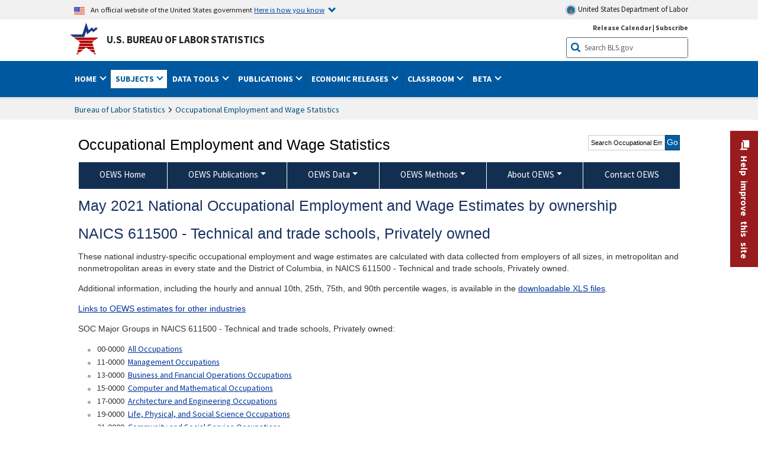

--- FILE ---
content_type: text/html
request_url: https://www.bls.gov/oes/2021/may/611500_5.htm
body_size: 42059
content:
<!DOCTYPE HTML>
<html lang="en-us">
<head>
<title>Technical and trade schools, Privately owned - May 2021 National Occupational Employment and Wage Estimates by ownership</title>
<!-- ****************************** Begin META TAGS ************************** -->
	<!-- START include/global/head_express.stm -->
	<script language="javascript" id="_fed_an_ua_tag" src="https://dap.digitalgov.gov/Universal-Federated-Analytics-Min.js?agency=DOL&subagency=BLS&yt=true"></script>
	
	<script src="/javascripts/jquery-latest.js"></script>
	<script src="/javascripts/bls-latest.js"></script>
	<script src="/javascripts/jquery-tools.js"></script>
	<script src="/javascripts/jquery-migrate-1.2.1.min.js"></script>
	
	
	<link rel="stylesheet" href="/assets/bootstrap/latest/bootstrap.min.css">
	<script src="/assets/bootstrap/latest/popper.min.js"></script>
	<script src="/assets/bootstrap/latest/bootstrap.min.js"></script>

	
	<link rel="stylesheet" type="text/css" href="/stylesheets/bls_combined.css">
	<link rel="stylesheet" type="text/css" href="/stylesheets/bls_content.css">
	<link rel="stylesheet" type="text/css" href="/stylesheets/bls_tables.css">
	<link rel="stylesheet" type="text/css" href="/stylesheets/jquery-tools.css">
	<link rel="stylesheet" type="text/css" href="/stylesheets/bls_nr.css">
    <!--[if lt IE 9]>
		<link href="/stylesheets/ie8-styles.css" media="all" rel="Stylesheet" type="text/css"> 
	<![endif]-->
	<!--[if lt IE 8]>
		<link href="/stylesheets/ie7-styles.css" media="all" rel="Stylesheet" type="text/css"> 
	<![endif]-->
	<!--[if lt IE 7]>
		<link href="/stylesheets/ie6-styles.css" media="all" rel="Stylesheet" type="text/css"> 
		<style type="text/css">
		body {
			behavior:url(/stylesheets/csshover2.htc);
		}
		</style>			
	<![endif]-->
	<!--[if IE]>
		<style type="text/css">
		body {
			font-size: expression(1 / (screen.deviceXDPI / 96) * 84 + '%');
		}
		</style>	
	<![endif]-->
	<noscript>
	<link rel="stylesheet" type="text/css" href="/stylesheets/bls_noscript.css">
	</noscript>
	<!-----This means that the browser will (probably) render the width of the page at the width of its own screen. ------>
	<meta name="viewport" content="width=device-width, initial-scale=1">
	<!----------->
	<meta http-equiv="x-ua-compatible" content="IE=Edge" />
    <meta property="og:image" content="https://www.bls.gov/images/bls_emblem_2016.png" />
	<meta property="og:image:alt" content="BLS Logo">
	<meta name="robots" content="index, follow">
	<meta property="og:locale" content="en_US">
	<meta property="og:site_name" content="Bureau of Labor Statistics">
		<style type="text/css">
			td.gsc-table-cell-thumbnail{
			display:none !important;
			}
		</style>
    <link rel="apple-touch-icon" sizes="180x180" href="/apple-touch-icon.png" />
	<link rel="icon" type="image/png" href="/favicon-32x32.png" sizes="32x32" />
	<link rel="icon" type="image/png" href="/favicon-16x16.png" sizes="16x16" />
	<link rel="manifest" href="/manifest.json" />
	<link rel="mask-icon" href="/safari-pinned-tab.svg" color="#5bbad5" />
	<meta name="theme-color" content="#ffffff" />
<!-- END include/global/head_express.stm -->

	<meta name="agency" content="BLS" />
	<meta name="audience" content="general" />
<meta name="subagency" content="BLS: Employment and Unemployment">
<meta name="program" content="BLS: Employment and Unemployment: Occupational Employment and Wage Statistics">
<meta name="subject" content="Statistics: Occupations: Current employment">
    <meta name="date" content="3/31/22"
>
<!-- ****************************** End META TAGS **************************** -->
<!-- ************************************* Begin SORTABLE TABLE TAGS **************************************** -->
<script type="text/javascript" src="/javascripts/jquery.dataTables.min.js"></script>
<script type="text/javascript" src="/javascripts/sortable_datatable.js"></script>
<link href="/stylesheets/datatable.css" media="all" rel="Stylesheet" type="text/css"/>
<!-- ****************************** End SORTABLE TABLE TAGS **************************** -->
<style type="text/css">.display.sortable_datatable tbody tr td.bold {font-weight: bold;}
</style>
</head>
<body>
<!-- ******************************* Begin HEADER **************************** -->
<!-- Header Filename: "/include/oes/oes_header_two_col.txt" --><link rel="stylesheet" type="text/css" href="/stylesheets/bls_programs.css">
<noscript>
	<style>

		#programs-banner.generic #program-browse{
			display: block;
			top: 3px;
			width:100%;
		}
		#programs-banner.generic #program-browse > div{
			display: block;
			position: static;
			border: none;
			border-top: 1px solid #fff;
			margin: 10px 0 0;
		}
	</style>
</noscript>

<script>
$(document).ready(function(){
	/* Nav, tabbable*/
	$(".main-content #programs-banner-nav > li a").focus(function(){
		var parentUL = $(this).parent().parent();
		$(".focus").removeClass("focus");
		$(this).parent().addClass("focus");
		if(parentUL.find("span").size() == 1){
			parentUL.parent().find("ul").parent().addClass("focus");
		};
	});
	$(".main-content #programs-banner-nav a").blur(function(){
		setTimeout(function(){if( !$(document.activeElement).parents("#programs-banner-nav").size()){$(".focus").removeClass("focus");};},100);
	});
	
	$(".main-content #programs-banner-nav li").click(function(e){
		e.stopPropagation();
		if($(this).find("a").attr("target") == "_blank"){
			window.open($(this).find("a").attr("href"));
		}else{
			window.location = $(this).find("a").attr("href");
		}
	});
	$(".main-content #programs-banner-nav li a").click(function(e){
		$(this).blur();
		e.stopPropagation();
		e.stopImmediatePropagation();
	});
	

	$("#programs-banner.generic #program-browse > a").focus(function(){
		$(this).parent().addClass("focused");
		$("#programs-banner.generic #program-browse").hover(function(){
			$(this).removeClass("focused");
			$("#programs-banner.generic #program-browse *").blur();
		});
	});			
	$("#programs-banner.generic #program-browse a").each(function(){
		$(this).blur(function(){
			setTimeout(function(){
				if($(document.activeElement).parents("#program-browse").length < 1 ){
					$("#programs-banner.generic #program-browse").removeClass("focused")
				};
			});
		});
	});

	/*Notices Archive Page, load*/
	$(".main-content #archive-left-side .notice-items").hide();
	var archiveLeftShow = $(".main-content #archive-left-side .notice-items")[0];
	$(archiveLeftShow).show();
	var archiveRightCurrent = $(".main-content #archive-right-side a")[0];
	$(archiveRightCurrent).addClass("current");
	/*Notices Archive Page, fcns*/
	$(".main-content #archive-right-side a").click(function(e){
		e.preventDefault();
		$(".main-content #archive-right-side a.current").removeClass("current");
		$(this).addClass("current");
		$(".main-content #archive-left-side .notice-items").hide();
		$(".main-content #archive-left-side #notices-"+$(this).text()).show();
	});	

});
</script>


<!-- OneColHeadBasic Begin: Name -->

<!-- Header Filename: "/include/oes/oes_header.txt" -->

<!--no_index_start-->

<!-- DOL BANNER BEGIN -->
<!-- DOL BANNER START -->
<header > <!-- Header is closed at the end of BLS banner -->
		<a class="skiplink" href="#startcontent">Skip to Content</a>

		<div id="usa-banner-wrapper">
<div id="usa-banner" class="bootstrap standard-width">
	<div class="content">
	<div class="USA-flag-link">
	<img src="https://www.dol.gov/themes/opa_theme/img/flag-favicon-57.png" alt="U.S. flag">
	<p>An official website of the United States government 
	  
	<button type="button" data-toggle="collapse" data-target="#usaBanner" aria-expanded="false" aria-controls="usaBanner">Here is how you know <span class="oi" data-glyph="chevron-bottom"></span></button>
	</p>
	</div>
		<a href="https://www.dol.gov/" id="dolHolder" class="dolHolder" target="_blank"><img src="https://www.dol.gov/themes/opa_theme/img/logo-primary.svg" alt="Department of Labor Logo"/>  United States Department of Labor</a>
	</div>
	
	<div class="collapse " id="usaBanner">	
	<div class="row">
	<div class="col-md-6">
		<img src="https://www.dol.gov/themes/opa_theme/img/icon-dot-gov.svg" alt="Dot gov">

		<p>
			<strong>The .gov means it's official.</strong>
			<br> Federal government websites often end in .gov or .mil. Before sharing sensitive information,
			make sure you're on a federal government site.
		</p>
	</div>

	<div class="col-md-6">
	<img class="usa-banner-icon usa-media_block-img" src="https://www.dol.gov/themes/opa_theme/img/icon-https.svg" alt="Https">
	
		<p>
			<strong>The site is secure.</strong>
			<br> The
			<strong>https://</strong> ensures that you are connecting to the official website and that any
			information you provide is encrypted and transmitted securely.
		</p>
	</div>
	</div>
	</div>		
</div>
</div>



<!-- DOL BANNER END -->


<!-- DOL BANNER END -->
<!-- BLS BANNER BEGIN -->

<div id="bls-banner-wrapper">
<div id="top"></div>
		<div class="bootstrap standard-width">
<div>
  <div id="bls-banner" class="row">
    <div id="bls-banner-emblem" class="col-sm-12 col-md-7">
      <a href="https://www.bls.gov/">U.S. Bureau of Labor Statistics</a>
    </div>
    <div id="bls-banner-right" class="col-sm-12 col-md-5 d-none d-md-block">
<div id="bls-banner-links"><a href="/schedule/news_release/">Release Calendar</a> | <a href="javascript:window.open('https://public.govdelivery.com/accounts/USDOLBLS/subscriber/new ','Popup','width=800,height=500,toolbar=no,scrollbars=yes,resizable=yes'); void('');" onclick="window.status='Subscribe'; return true" onmouseover="window.status='Subscribe'; return true" onmouseout="window.status=''; return true" id="social-email-1" title="Subscribe to BLS E-mail Updates" aria-label="Subscribe to BLS E-mail Updates">Subscribe</a></div> 
      <div id="bls-banner-search1" class="bls-banner-search">
        <form method="get" action="/search/query">
		  <label for="bls-banner-search-submit1" class="invisible">Search button</label>
          <input type="image" src="/images/buttons/search_button_blue_16.png" name="term" id="bls-banner-search-submit1" alt="BLS Search Submit" title="Submit" >
		  <label for="bls-banner-search-input1" class="invisible">Search:</label>
          <input name="query" type="text" id="bls-banner-search-input1" value="Search BLS.gov" title="Search Input" onclick="this.value=''; this.onclick = null;">

        </form>
      </div>
    </div>
    <div class="clearfloat"></div>
  </div>
</div>
</div>
</div>
</header> <!-- Header is opened at the begining of DOL banner -->

<!-- BLS BANNER END -->
<!-- MAIN NAV BEGIN -->

<div id="main-nav-wrapper">
	<div id="main-nav-container">
		<div>
			<div class="bootstrap standard-width">
<nav aria-label="top-level navigation menu" class="navbar navbar-expand-md">
  
  
   <button class="navbar-toggler" type="button" data-toggle="collapse" data-target="#navbarSupportedContent" aria-controls="navbarSupportedContent" aria-expanded="false" aria-label="Toggle navigation menu">
    <span class="navbar-toggler-icon">Menu</span>
  </button>
  <div class="collapse navbar-collapse" id="navbarSupportedContent">
  


<ul class="nojs navbar-nav mr-auto">
     <li class="dropdownSearch"><div id="bls-banner-search" class="dropdown-search">
        <form method="get" action="/search/query">
		  <label for="bls-banner-search-submit" class="invisible">Search button</label>
          <input type="image" src="/images/buttons/search_button_blue_20.png" name="term" id="bls-banner-search-submit" alt="BLS Search Submit" title="Submit">
		  <label for="bls-banner-search-input" class="invisible">Search:</label>
          <input name="query" type="text" id="bls-banner-search-input" value="Search BLS.gov" title="Search Input" onclick="this.value=''; this.onclick = null;">

        </form>
      </div>
	
	  <div class="bls-banner-links-mob"><a href="/schedule/news_release/">Release Calendar</a> | <a href="javascript:window.open('https://public.govdelivery.com/accounts/USDOLBLS/subscriber/new ','Popup','width=800,height=500,toolbar=no,scrollbars=yes,resizable=yes'); void('');" onclick="window.status='Subscribe'; return true" onmouseover="window.status='Subscribe'; return true" onmouseout="window.status=''; return true" id="social-email-2" title="Subscribe to BLS E-mail Updates" aria-label="Subscribe to BLS E-mail Updates">Subscribe</a></div>
	</li>
    <li class="nav-item dropdown"><a class="nav-link dropdown-toggle" href="https://www.bls.gov/" id="navbarDropdown1" role="button" data-toggle="dropdown" aria-haspopup="true" aria-expanded="false">Home <span class="circle-arrow"></span></a>
        <div class="dropdown-menu" aria-labelledby="navbarDropdown1"><!-- ********************************************** Begin Home Tab LIST ****************************************** -->
<!-- 1st column -->
<div class="main-nav-submenu" id="submenu-home">
	<ul class="main-nav-submenu-inn">
	
		<li class="heading"><a href="/bls/about-bls.htm" aria-label="About BLS">About BLS</a></li>
		<li><a href="/bls/history/home.htm" aria-label="BLS History">History</a></li>	
		<li><a href="/bls/senior_staff/home.htm" aria-label="Our Leadership">Our Leadership</a></li>
		<li><a href="/bls/bls_budget_and_performance.htm" aria-label="Budget and Performance">Budget and Performance</a></li>		
		<li><a href="/bls/faqs.htm" aria-label="Questions and Answers">Questions and Answers</a></li>	
		<li><a href="/bls/topicsaz.htm" aria-label="A-Z Index">A-Z Index</a></li>	
		<li><a href="/bls/glossary.htm" aria-label="Glossary">Glossary</a></li>	
		<li><a href="/bls/bls-speakers/" aria-label="BLS Speakers Available">BLS Speakers Available</a></li>
		<li><a href="/errata/" aria-label="Errata">Errata</a></li>  				
		<li><a href="/bls/contact.htm" aria-label="Contact BLS">Contact BLS</a></li>	

	</ul>	
	<!-- 2nd column -->	
<ul class="main-nav-submenu-inn">	
		<li class="heading"><a href="/bls/overview.htm" aria-label="Overview of BLS Statistics">Overview of BLS Statistics</a></li>
		<li><a href="/information-guide/home.htm" aria-label="Guide to Programs & Services">Guide to Programs &amp; Services</a></li>
		<li><a href="/bls/demographics.htm" aria-label="Demographics Data">Demographics</a></li>
		<li><a href="/bls/industry.htm" aria-label="Statistics by Industries">Industries</a></li>
		<li><a href="/bls/business.htm" aria-label="Statistics on Business Costs">Business Costs</a></li>
		<li><a href="/bls/occupation.htm" aria-label="Statistics by Occupations">Occupations</a></li>
		<li><a href="/bls/geography.htm" aria-label="Statistics by Geography">Geography</a></li>	
	
	</ul>
	<!-- 3rd column -->
	<ul class="main-nav-submenu-inn">
		<li class="heading"><a href="/audience/" aria-label="Resources For">Resources For</a></li>
		<li><a href="/audience/business.htm" aria-label="Resources for Business Leaders">Business Leaders</a></li>
		<li><a href="/audience/consumers.htm" aria-label="Resources for Consumers">Consumers</a></li>
		<li><a href="/audience/developers.htm" aria-label="Developers site">Developers</a></li>
		<li><a href="/audience/economists.htm" aria-label="Economists or Economic Analyst">Economists</a></li>
		<li><a href="/audience/investors.htm" aria-label="Resources for Financial Investors">Investors</a></li>
		<li><a href="/audience/jobseekers.htm" aria-label="Resources for Jobseekers">Jobseekers</a></li>
		<li><a href="/audience/media.htm" aria-label="Media">Media</a></li>
		<li><a href="/audience/policy.htm" aria-label="Resources for Public Policymakers">Public Policymakers</a></li>
		<li><a href="/audience/researcher.htm" aria-label="Researcher">Researcher</a></li>		
		<li><a href="/audience/students.htm" aria-label="Resources for Students & Teachers">Students &amp; Teachers</a></li>
		<li><a href="/respondents/" aria-label="Survey Respondents">Survey Respondents</a></li>
	</ul>
</div>

<!-- ***********************************************End Home Tab LIST ******************************************** --> 

</div>
    </li>
    <li class="nav-item dropdown active"><a class="nav-link dropdown-toggle" href="/bls/proghome.htm" id="navbarDropdown2" role="button" data-toggle="dropdown" aria-haspopup="true" aria-expanded="false">Subjects <span class="circle-arrow"></span></a>
        <div class="dropdown-menu" aria-labelledby="navbarDropdown2"><!-- ************************************* Begin SUBJECTS TAB list ****************************************** -->
<!-- 1st column -->
<div class="main-nav-submenu" id="submenu-programs">
	<ul class="main-nav-submenu-inn">
		<li class="heading"><a href="/bls/inflation.htm" aria-label="Statistics on Inflation & Prices">Inflation &amp; Prices</a></li>
		<li><a href="/cpi/" aria-label="Consumer Price Index ">Consumer Price Index</a></li>
		<li><a href="/ppi/" aria-label="Producer Price Indexes">Producer Price Indexes</a></li>
		<li><a href="/mxp/" aria-label="Import/Export Price Indexes">Import/Export Price Indexes</a></li>
		<li><a href="/bls/escalation.htm" aria-label="Contract Escalation">Contract Escalation</a></li>
		<li><a href="/pir/" aria-label="Price Index Research">Price Index Research</a></li>
		<li class="heading"><a href="/bls/wages.htm" aria-label="Statistics on Pay & Benefits">Pay &amp; Benefits</a></li>
		<li><a href="/eci/" aria-label="Employment Cost Index">Employment Cost Index</a></li>
		<li><a href="/ecec/home.htm" aria-label="Employer Costs for Employee Compensation">Employer Costs for Employee Compensation</a></li>
						<li><a href="/oes/" aria-label="Wage Data by Occupation">Wage Data by Occupation</a></li>
		<li><a href="/cps/earnings.htm#demographics" aria-label="Earnings by Demographics">Earnings by Demographics</a></li>
		<li><a href="/ces/" aria-label="Earnings by Industry">Earnings by Industry</a></li>
		<li><a href="https://www.bls.gov/cew/" aria-label="County Wages">County Wages</a></li>  <!--full path is needed since they have a folder on the data server-->
		<li><a href="/ebs/" aria-label="Employee Benefits Survey">Benefits</a></li>
		<li><a href="/mwe/" aria-label="Modeled Wage Estimates">Modeled Wage Estimates</a></li>		
		<li><a href="/crp/" aria-label="Compensation Research & Program Development">Compensation Research</a></li>
		<li><a href="/wsp/" aria-label="Strikes & Lockouts">Strikes &amp; Lockouts </a></li>
		<li><a href="/wrp/" aria-label="Wage Records from Unemployment Insurance">Wage Records from Unemployment Insurance</a></li>
		<li class="heading"><a href="/ors/" aria-label="Occupational Requirements Survey">Occupational Requirements</a></li>		
	</ul>
	<!-- 2nd column -->
	<ul class="main-nav-submenu-inn">
		<li class="heading"><a href="/bls/unemployment.htm" aria-label="Statistics on Unemployment">Unemployment</a></li>
		<li><a href="/cps/" aria-label="National Unemployment Rate">National Unemployment Rate </a></li>
		<li><a href="/lau/" aria-label="State & Local Unemployment Rates">State &amp; Local Unemployment Rates </a></li>
		<li><a href="/ers/" aria-label="Unemployment Research">Unemployment Research</a></li>
		<li class="heading"><a href="/bls/employment.htm" aria-label="Statistics on Employment">Employment</a></li>
		<li><a href="/ces/" aria-label="National Employment Statistics">National Employment </a></li>
		<li><a href="/sae/" aria-label="State & Local Employment, Hours, and Earnings">State &amp; Local Employment </a></li>
		<li><a href="https://www.bls.gov/cew/" aria-label="County Employment">County Employment </a></li> <!--full path is needed since they have a folder on the data server-->
		<li><a href="/cps/" aria-label="Worker Characteristics">Worker Characteristics </a></li>
		<li><a href="/air/" aria-label="American Indian Report">American Indian Report</a></li>
		<li><a href="/emp/" aria-label="Employment Projections">Employment Projections </a></li>
		<li><a href="/jlt/" aria-label="Job Openings & Labor Turnover Survey">Job Openings &amp; Labor Turnover Survey </a></li>
		<li><a href="/brs/" aria-label="Business Response Survey">Business Response Survey</a></li>
		<li><a href="/oes/" aria-label="Employment by Occupation">Employment by Occupation </a></li>
		<li><a href="/nls/" aria-label="Work Experience Over Time">Work Experience Over Time </a></li>
		<li><a href="/bdm/" aria-label="Business Employment Dynamics">Business Employment Dynamics </a></li>
		<li><a href="/fdi/" aria-label="Foreign Direct Investment">Foreign Direct Investment </a></li>
		<li><a href="/ers/" aria-label="Employment Research and Program Development">Employment Research</a></li>
		<li class="heading"><a href="/iif/" aria-label="Workplace Injuries, Illnesses, and Fatalities">Workplace Injuries</a></li>
	</ul>
	<!-- 3rd column -->
	<ul class="main-nav-submenu-inn">
		<li class="heading"><a href="/bls/productivity.htm" aria-label="Productivity Statistics">Productivity</a></li>
		<li><a href="/productivity/" aria-label="Labor and Total Factor Productivity">Labor and Total Factor Productivity</a></li>
		<li><a href="/dpr/" aria-label="Productivity Research and Program Development">Productivity Research</a></li>
		<li class="heading"><a href="/bls/spending.htm" aria-label="Statistics on Spending & Time Use">Spending &amp; Time Use</a></li>
		<li><a href="/cex/" aria-label="Consumer Expenditures Surveys">Consumer Expenditures </a></li>
		<li><a href="/tus/" aria-label="How Americans Spend Time Survey">How Americans Spend Time</a></li>			
		<li class="heading"><a href="/bls/international.htm" aria-label="International Data and Technical Cooperation">International</a></li>
		<li><a href="/itc/" aria-label="International Technical Cooperation">International Technical Cooperation</a></li>
		<li><a href="/mxp/" aria-label="Import/Export Price Indexes">Import/Export Price Indexes</a></li>
		<li class="heading"><a href="/regions/" aria-label="Geographic Information">Geographic Information</a></li>
		<li><a href="/regions/northeast/" aria-label="Northeast (Boston-New York) Information Office">Northeast (Boston-New York)</a></li>
		<li><a href="/regions/mid-atlantic/" aria-label="Mid-Atlantic (Philadelphia) Information Office">Mid-Atlantic (Philadelphia)</a></li>
		<li><a href="/regions/southeast/" aria-label="Southeast (Atlanta) Information Office">Southeast (Atlanta)</a></li>
		<li><a href="/regions/midwest/" aria-label="Midwest (Chicago) Information Office">Midwest (Chicago)</a></li>
		<li><a href="/regions/southwest/" aria-label="Southwest (Dallas) Information Office">Southwest (Dallas)</a></li>
		<li><a href="/regions/mountain-plains/" aria-label="Mountain-Plains (Kansas City) Information Office">Mountain-Plains (Kansas City)</a></li>
		<li><a href="/regions/west/" aria-label="West (San Francisco) Information Office">West (San Francisco)</a></li>
	</ul>
</div>
<!-- **************************************End SUBJECT AREAS ******************************************** --> 
	</div>	
    </li>
    <li class="nav-item dropdown"><a class="nav-link dropdown-toggle" href="/data/" id="navbarDropdown3" role="button" data-toggle="dropdown" aria-haspopup="true" aria-expanded="false">Data Tools <span class="circle-arrow"></span></a>
        <div class="dropdown-menu" aria-labelledby="navbarDropdown3"><!-- ******************************************** Begin DATA TOOLS LIST ****************************************** -->
<div class="main-nav-submenu"  id="submenu-data">
    <ul class="main-nav-submenu-inn">
        <li class="heading"><a href="/data/tools.htm" aria-label="Data Retrieval Tools Databases, Tables & Calculators by Subject">Data Retrieval Tools</a></li>
		<li><a href="https://data.bls.gov/toppicks?code=&survey=bls" aria-label="BLS Popular Series Top Picks">BLS Popular Series</a></li>
		<li><a href="https://data.bls.gov/series-report" aria-label="Series Report">Series Report</a></li>
		<li><a href="/data/home.htm" aria-label="Top Picks, One Screen, Multi-Screen, and Maps" >Top Picks, One Screen, Multi-Screen, and Maps</a></li>
		<li><a href="https://data.bls.gov/dataQuery/search" aria-label="Data Finder">Data Finder</a></li>
		<li><a href="/developers/home.htm" aria-label="Public Data API Programming Interface">Public Data API</a></li>

    </ul>
    <!-- 2nd column -->
    <ul class="main-nav-submenu-inn">
        <li class="heading"><a href="/data/apps.htm" aria-label="Charts and Applications">Charts and Applications</a></li>
		<li><a href="/charts/home.htm" aria-label="Charts for Economic News Releases">Charts for Economic News Releases</a></li>	
		<li><a href="/data/inflation_calculator.htm" aria-label="CPI Inflation Calculator">CPI Inflation Calculator</a></li>	
		<li><a href="https://data.bls.gov/iirc/" aria-label="Injury and Illness Calculator">Injury and Illness Calculator</a></li>		
		<li><a href="https://data.bls.gov/apps/compensation-comparison-matrix/home.htm" aria-label="Pay Measure Comparison">Pay Measure Comparison</a></li>
		<li><a href="https://data.bls.gov/apps/demographic-comparison-matrix/home.htm" aria-label="Demographic Data Sources">Demographic Data Sources</a></li>
		<li><a href="https://data.bls.gov/apps/covid-dashboard/home.htm" aria-label="COVID-19 Economic Trends">COVID-19 Economic Trends</a></li>
		<li><a href="https://data.bls.gov/apps/industry-productivity-viewer/home.htm" aria-label="Industry Productivity Viewer" >Industry Productivity Viewer</a></li>
		<li><a href="https://data.bls.gov/cew/apps/data_views/data_views.htm#tab=Tables" aria-label="Employment and Wages Data Viewer">Employment and Wages Data Viewer</a></li>
		<li><a href="https://data.bls.gov/cew/apps/bls_naics/bls_naics_app.htm" aria-label="Industry Finder from the Quarterly Census of Employment and Wages">Industry Finder from the Quarterly Census of Employment and Wages</a></li>
	
    </ul>
	<!-- 3rd column -->
	<ul class="main-nav-submenu-inn">
	    <li class="heading"><a href="/data/tables.htm" aria-label="Customized Tables">Customized Tables</a></li>
		<li><a href="/eag/eag.us.htm" aria-label="U.S. Economy at a Glance">U.S. Economy at a Glance</a></li>
		<li><a href="/eag/home.htm" aria-label="Regions, States & Areas at a Glance">Regions, States &amp; Areas at a Glance</a></li>
		<li><a href="/iag/home.htm" aria-label="Industry at a Glance">Industry at a Glance</a></li>			
		<li><a href="https://download.bls.gov/pub/time.series/" aria-label="Text Files">Text Files</a></li>
		<li><a href="/data/#historical-tables" aria-label="Historical News Release Tables">News Release Tables</a></li>
		
		<li class="heading"><a href="/bls/moredata.htm" aria-label="More Sources of Data">More Sources of Data</a></li>
		<li><a href="/rda/home.htm" aria-label="Bureau of Labor Statistics Restricted Data Access">Restricted Data Access</a></li>
		<li><a href="/data/archived.htm" aria-label="Discontinued Databases">Discontinued Databases </a></li>
		<li><a href="/help/hlpform1.htm" aria-label="Questions & Answers regarding Bureau of Labor Statistics website data retrieval tools">Questions &amp; Answers</a></li>
		<li><a href="/help/notice.htm" aria-label="Special Notices">Special Notices </a></li>	
	</ul>
</div>
<!-- *********************************************End DATABASES and TOOLS LIST ******************************************** --></div>
    </li>
    <li class="nav-item dropdown"><a class="nav-link dropdown-toggle" href="/opub/" id="navbarDropdown4" role="button" data-toggle="dropdown" aria-haspopup="true" aria-expanded="false">Publications <span class="circle-arrow"></span></a>
        <div class="dropdown-menu" aria-labelledby="navbarDropdown4"><!-- ********************************************** Begin PUBLICATIONS LIST ****************************************** -->
<div class="main-nav-submenu"  id="submenu-pubs">    
    <ul class="main-nav-submenu-inn"> 
		<li class="heading"><a href="/opub/" aria-label="Latest Publications">Latest Publications</a></li>
		<li><a href="/opub/ted/" aria-label="The Economics Daily">The Economics Daily</a></li>
		<li><a href="/opub/mlr/" aria-label="Monthly Labor Review">Monthly Labor Review</a></li>
		<li><a href="/opub/btn/" aria-label="Beyond the Numbers">Beyond the Numbers</a></li>
		<li><a href="/spotlight/" aria-label="Spotlight on Statistics">Spotlight on Statistics</a></li>
		<li><a href="/opub/reports" aria-label="Bureau of Labor Statistics Reports">Reports</a></li>
		<li><a href="/blog/" aria-label="Commissioner's Corner">Commissioner's Corner</a></li>
		<li><a href="/video/" aria-label="Videos">Videos</a></li>
		<li><a href="/careeroutlook/" aria-label="Career Outlook">Career Outlook</a></li>		
    </ul>
    <!-- 2nd column -->
    <ul class="main-nav-submenu-inn">
		<li><a href="/ooh/" aria-label="Occupational Outlook Handbook">Occupational Outlook Handbook</a></li>
		<li><a href="/opub/geographic-profile/" aria-label="Geographic Profile">Geographic Profile</a></li>
		<li><a href="/opub/hom/" aria-label="Handbook of Methods">Handbook of Methods</a></li>
		<li><a href="/osmr/research-papers/" aria-label="Research Papers - Office of Survey Methods Research">Research Papers</a></li>
		<li><a href="/opub/copyright-information.htm" aria-label="Copyright Information">Copyright Information</a></li>
		<li><a href="/opub/opbinfo.htm" aria-label="Contact & Help">Contact &amp; Help </a></li>
		<li><a href="/opub/update.htm" aria-label="Weekly Update">Weekly Update</a></li>		
    </ul>
</div>
<!-- ***********************************************End PUBLICATIONS LIST ******************************************** --> </div>
    </li>
    <li class="nav-item dropdown"><a class="nav-link dropdown-toggle" href="/bls/newsrels.htm" id="navbarDropdown5" role="button" data-toggle="dropdown" aria-haspopup="true" aria-expanded="false">Economic Releases <span class="circle-arrow"></span></a>
        <div class="dropdown-menu" aria-labelledby="navbarDropdown5"><!-- ********************************************** Begin ECONOMIC RELEASES LIST ****************************************** -->
<!-- 1st column -->

<div class="main-nav-submenu" id="submenu-news">
    <ul class="main-nav-submenu-inn">
        <li class="heading"><a href="/bls/newsrels.htm#latest-releases" aria-label="Latest Releases">Latest Releases</a></li>
		<li class="heading"><a href="/bls/newsrels.htm#major" aria-label="Major Economic Indicators">Major Economic Indicators</a></li>
		<li class="heading"><a href="/schedule/news_release/" aria-label="Schedules for news Releases">Schedules for news Releases</a></li>
		<li><a href="/schedule/" aria-label="Release Calendar By Month">By Month</a></li>
		<li><a href="/schedule/schedule/by_prog/all_sched.htm" aria-label="Release Calendar By News Release">By News Release</a></li>
		<li><a href="/schedule/news_release/current_year.asp" aria-label="Release Calendar Current Year">Current Year</a></li>
		<li><a href="/bls/archived_sched.htm" aria-label="Schedules for Selected Bureau of Labor Statistics Economic News Releases for Prior Years">Prior Years</a></li>
		<li class="heading"><a href="/bls/news-release/" aria-label="Archived News Releases">Archived News Releases</a></li>
    </ul>
    <!-- 2nd column -->
    <ul class="main-nav-submenu-inn">
        <li class="heading"><a href="/bls/newsrels.htm#OEUS" aria-label="Employment & Unemployment">Employment &amp; Unemployment</a></li>
		<li><a href="/bls/newsrels.htm#OEUS" aria-label="Monthly">Monthly</a></li>
		<li><a href="/bls/newsrels.htm#OEUS" aria-label="Quarterly, annual, and other">Quarterly, annual, and other</a></li>
		<li class="heading"><a href="/bls/newsrels.htm#OPLC" aria-label="Inflation & Prices"> Inflation &amp; Prices</a></li>
		<li class="heading"><a href="/bls/newsrels.htm#OCWC" aria-label="Pay & Benefits & Workplace Injuries">Pay &amp; Benefits &amp; Workplace Injuries</a></li>
		<li class="heading"><a href="/bls/newsrels.htm#OPT" aria-label="Productivity & Technology">Productivity &amp; Technology</a></li>
		<li class="heading"><a href="/bls/newsrels.htm#OEP" aria-label="Employment Projections">Employment Projections</a></li>
		<li class="heading"><a href="/bls/newsrels.htm#NEWS" aria-label="Regional News Releases">Regional News Releases</a></li>
    </ul>
</div></div>
    </li>
    <li class="nav-item dropdown"><a class="nav-link dropdown-toggle" href="/k12/" id="navbarDropdown6" role="button" data-toggle="dropdown" aria-haspopup="true" aria-expanded="false">Classroom <span class="circle-arrow"></span></a>
        <div class="dropdown-menu" aria-labelledby="navbarDropdown6"><!-- ********************************************** Begin Students Tab LIST ****************************************** -->
<div class="main-nav-submenu" id="submenu-students">
	<ul class="main-nav-submenu-inn">
		<li class="heading"><a href="/k12/" aria-label="K-12 Student & Teacher Resources">K-12 Student &amp; Teacher Resources</a></li>		
        <li><a href="/k12/games/" aria-label="Games & Quizzes">Games &amp; Quizzes</a></li>
		<li><a href="/k12/students/" aria-label="Student's Desk">Student&apos;s Desk</a></li>
		<li><a href="/k12/teachers/" aria-label="Teacher's Desk">Teacher&apos;s Desk</a></li>
		<li><a href="/k12/faq.htm" aria-label="Questions & Answers">Questions &amp; Answers</a></li>
    </ul>
</div>
<!-- ***********************************************End Students Tab LIST ******************************************** --></div>
    </li>
    <li class="nav-item dropdown"><a class="nav-link dropdown-toggle" href="/beta/" id="navbarDropdown7" role="button" data-toggle="dropdown" aria-haspopup="true" aria-expanded="false">Beta <span class="circle-arrow"></span></a>
        <div class="dropdown-menu" aria-labelledby="navbarDropdown7"><!-- ***********************************************Start BETA LIST ******************************************** -->

<div class="main-nav-submenu" id="submenu-beta">
  <ul class="main-nav-submenu-inn">
    <li class="heading"><a href="/beta/redesigned-news-releases.htm" aria-label="Redesigned News Releases">Redesigned News Releases</a></li>
  </ul>
</div>
<!-- ***********************************************End BETA LIST ******************************************** --></div>
    </li>
</ul>


  </div>
</nav>
</div>

		</div>
		<div class="clearfloat"></div>
	</div>
</div>


<!-- MAIN NAV END -->

<!-- WRAPPER TOP BEGIN -->
	<div id="wrapper-outer" role="main">
		<div id="wrapper">
			<div id="container">
<!-- WRAPPER TOP END -->
<!-- SUBDOMAIN TITLE TOP BEGIN -->

<!-- 1COL CMS LAYOUT COL1 BEGIN -->	

<div class="main-content">
<div id="startcontent" class="hidden"></div>

<!-- 1COL CMS LAYOUT COL1 END -->



<!--no_index_end-->

<!-- OneColHeadBasic End -->

<ul class="gb-info" style="display:none;"><li><a href="/oes/">Occupational Employment and Wage Statistics</a></li></ul><style> .main-content .announcement h2 { text-transform: none; } </style>
<div id="programs-banner">
<div id="program-title" aria-level="1" role="heading">Occupational Employment and Wage Statistics</div><div id="social-search-box"><div class="article-tools-box social-media"><span class="social-media"><span>SHARE ON:</span><a href="javascript:void(0);" class="share_facebook"><img alt="share on facebook" src="/images/icons/facebook.png" title="Facebook"></a><a href="javascript:void(0);" class="share_twitter"><img alt="share on twitter" src="/images/icons/twitter.png" title="Twitter"></a><a href="javascript:void(0);" class="share_linkedin"><img alt="share on linkedin" src="/images/icons/linkedin.png" title="LinkedIn"></a></span></div><form method="get" id="search-secondary-nav-form" action="/search/query"><input type="hidden" value="https://www.bls.gov/oes" id="search-secondary-nav-category" name="prefix"><label for="search-secondary-nav-query" class="invisible">Search Occupational Employment and Wage Statistics</label><input type="text" onclick="this.value=''; this.onclick = null;" value="Search Occupational Employment and Wage Statistics" id="search-secondary-nav-query"name="query"><input type="submit" value="Go" id="search-secondary-nav-submit" name="submit"></form></div><div class="clearfloat"></div><style>.layout-wide #dol-bar-content, .layout-wide #bls-banner, .layout-wide #main-nav-container{margin:0 !important;}.layout-wide #wrapper, .layout-wide #footer-links-wrapper{max-width:100% !important;}.layout-wide #programs-banner{width:923px !important;}div.p{font-family: Tahoma, Arial, Helvetica, sans-serif;margin: 0 0 1em 0 !important;padding: 0;font-size: 100%;color: #333;line-height: 160%;}</style>

<div class="bootstrap standard-width">
<nav class="navbar navbar-expand-md programsNavBar " aria-label="secondary-nav">
  <ul class="navbar-nav" role="menu">
			        					<li class="nav-item" role="none">
        																						<a role="menuitem" class="nav-link home progNav" href="/oes/">OEWS Home</a>
				</li>        							        					<li class="nav-item dropdown" role="none">
        																						<a data-toggle="dropdown" aria-haspopup="true" aria-expanded="false" class="dropdown-toggle nav-link publications progNav" href="javascript:">OEWS Publications</a>
				        			        	        		<div class="dropdown-menu" role="menu">                                								<a class="dropdown-item heading" role="menuitem" href="/oes/publications-overview.htm">Publications Overview</a>
								        			        	        		                                								<a class="dropdown-item" role="menuitem" href="/oes/news.htm">News Releases</a>
								        			        	        		                                								<a class="dropdown-item" role="menuitem" href="/oes/publications.htm">Publications by Type</a>
								        			        	        		                                								<a class="dropdown-item" role="menuitem" href="/oes/topics.htm">Publications by Topic</a>
								        			        	        		                                								<a class="dropdown-item" role="menuitem" target="_blank" href="https://public.govdelivery.com/accounts/USDOLBLS/subscribers/new?topic_id=USDOLBLS_026">Subscriptions</a>
								</div></li>        												        					<li class="nav-item dropdown" role="none">
        																						<a data-toggle="dropdown" aria-haspopup="true" aria-expanded="false" class="dropdown-toggle nav-link data progNav" href="javascript:">OEWS Data</a>
				        			        	        		<div class="dropdown-menu" role="menu">                                								<a class="dropdown-item heading" role="menuitem" href="/oes/data-overview.htm">Data Overview</a>
								        			        	        		                                								<a class="dropdown-item" role="menuitem" href="https://data.bls.gov/oes/">One Screen Data Search</a>
								        			        	        		                                								<a class="dropdown-item" role="menuitem" href="/oes/tables.htm">Data Tables</a>
								        			        	        		                                								<a class="dropdown-item" role="menuitem" href="https://data.bls.gov/oesprofile/">Profiles</a>
								        			        	        		                                								<a class="dropdown-item" role="menuitem" href="https://data.bls.gov/oesmap/">Maps</a>
								        			        	        		                                								<a class="dropdown-item" role="menuitem" href="/oes/charts.htm">Charts</a>
								        			        	        		                                								<a class="dropdown-item" role="menuitem" href="/oes/videos.htm">Videos</a>
								</div></li>        														        					<li class="nav-item dropdown" role="none">
        																						<a data-toggle="dropdown" aria-haspopup="true" aria-expanded="false" class="dropdown-toggle nav-link methods progNav" href="javascript:">OEWS Methods</a>
				        			        	        		<div class="dropdown-menu" role="menu">                                								<a class="dropdown-item heading" role="menuitem" href="/oes/methods-overview.htm">Methods Overview</a>
								        			        	        		                                								<a class="dropdown-item" role="menuitem" href="/oes/oes_doc.htm">Documentation</a>
								</div></li>        									        					<li class="nav-item dropdown" role="none">
        																						<a data-toggle="dropdown" aria-haspopup="true" aria-expanded="false" class="dropdown-toggle nav-link about progNav" href="javascript:">About OEWS</a>
				        			        	        		<div class="dropdown-menu" role="menu">                                								<a class="dropdown-item heading" role="menuitem" href="/oes/about-overview.htm">About Overview</a>
								        			        	        		                                								<a class="dropdown-item" role="menuitem" href="/oes/oes_emp.htm">Overview</a>
								        			        	        		                                								<a class="dropdown-item" role="menuitem" target="_blank" href="https://www.bls.gov/respondents/oes/">Information for Survey Respondents</a>
								        			        	        		                                								<a class="dropdown-item" role="menuitem" href="/oes/oes_ques.htm">Questions &amp; Answers</a>
								        			        	        		                                								<a class="dropdown-item" role="menuitem" href="/oes/related_links.htm">Related Links</a>
								        			        	        		                                								<a class="dropdown-item" role="menuitem" href="/oes/notices/">Notices</a>
								</div></li>        													        					<li class="nav-item" role="none">
        																						<a role="menuitem" class="nav-link contact progNav" href="/oes/oes_con.htm">Contact OEWS</a>
				</li>        				  </ul>
</nav>
</div>
</div>					
<!-- ************************* End HEADER ************************************ -->
   <!-- Begin Main Content -->
<h1>May 2021 National Occupational Employment and Wage Estimates by ownership</h1>
<h1>NAICS 611500 - Technical and trade schools, Privately owned</h1>
<hr>
<p>These national industry-specific occupational employment and wage estimates are calculated with data collected from employers of all sizes, in metropolitan and nonmetropolitan areas in every state and the District of Columbia, in NAICS
611500 - Technical and trade schools, Privately owned.</p>
<p>Additional information, including the hourly and annual 10th, 25th, 75th, and 90th percentile wages,
is available in the <a href="/oes/special.requests/oesm21in4.zip">downloadable XLS files</a>.</p>
<p><a href="oessrci.htm">Links to OEWS estimates for other industries</a></p>
</ul>
<p>SOC Major Groups in NAICS 611500 - Technical and trade schools, Privately owned:
<ul>
<li>00-0000&nbsp;&nbsp;<a href="#00-0000">All Occupations</a><br></li>
<li>11-0000&nbsp;&nbsp;<a href="#11-0000">Management Occupations</a><br></li>
<li>13-0000&nbsp;&nbsp;<a href="#13-0000">Business and Financial Operations Occupations</a><br></li>
<li>15-0000&nbsp;&nbsp;<a href="#15-0000">Computer and Mathematical Occupations</a><br></li>
<li>17-0000&nbsp;&nbsp;<a href="#17-0000">Architecture and Engineering Occupations</a><br></li>
<li>19-0000&nbsp;&nbsp;<a href="#19-0000">Life, Physical, and Social Science Occupations</a><br></li>
<li>21-0000&nbsp;&nbsp;<a href="#21-0000">Community and Social Service Occupations</a><br></li>
<li>23-0000&nbsp;&nbsp;<a href="#23-0000">Legal Occupations</a><br></li>
<li>25-0000&nbsp;&nbsp;<a href="#25-0000">Educational Instruction and Library Occupations</a><br></li>
<li>27-0000&nbsp;&nbsp;<a href="#27-0000">Arts, Design, Entertainment, Sports, and Media Occupations</a><br></li>
<li>29-0000&nbsp;&nbsp;<a href="#29-0000">Healthcare Practitioners and Technical Occupations</a><br></li>
<li>31-0000&nbsp;&nbsp;<a href="#31-0000">Healthcare Support Occupations</a><br></li>
<li>33-0000&nbsp;&nbsp;<a href="#33-0000">Protective Service Occupations</a><br></li>
<li>35-0000&nbsp;&nbsp;<a href="#35-0000">Food Preparation and Serving Related Occupations</a><br></li>
<li>37-0000&nbsp;&nbsp;<a href="#37-0000">Building and Grounds Cleaning and Maintenance Occupations</a><br></li>
<li>39-0000&nbsp;&nbsp;<a href="#39-0000">Personal Care and Service Occupations</a><br></li>
<li>41-0000&nbsp;&nbsp;<a href="#41-0000">Sales and Related Occupations</a><br></li>
<li>43-0000&nbsp;&nbsp;<a href="#43-0000">Office and Administrative Support Occupations</a><br></li>
<li>47-0000&nbsp;&nbsp;<a href="#47-0000">Construction and Extraction Occupations</a><br></li>
<li>49-0000&nbsp;&nbsp;<a href="#49-0000">Installation, Maintenance, and Repair Occupations</a><br></li>
<li>51-0000&nbsp;&nbsp;<a href="#51-0000">Production Occupations</a><br></li>
<li>53-0000&nbsp;&nbsp;<a href="#53-0000">Transportation and Material Moving Occupations</a><br></li>
</ul></p>
<p>To sort this table by a different column, click on the column header</p>
<hr>
<h3>Technical and trade schools, Privately owned</h3>
<table class="display sortable_datatable fixed-headers">
<thead>
<tr>
<th>Occupation code</th>
<th>Occupation title (click on the occupation title to view an occupational profile)</th>
<th>Level</th>
<th>Employment</th>
<th>Employment RSE</th>
<th>Percent of total employment</th>
<th>Median hourly wage</th>
<th>Mean hourly wage</th>
<th>Annual mean wage</th>
<th>Mean wage RSE</th>
</tr>
<tr class="sort_row show_all">
<td class="center"></td>
<td class="left sort_type_html"></td>
<td class="center"></td>
<td class="right sort_type_alpha_numeric"></td>
<td class="right sort_type_alpha_numeric"></td>
<td class="right sort_type_alpha_numeric"></td>
<td class="right sort_type_alpha_numeric"></td>
<td class="right sort_type_alpha_numeric"></td>
<td class="right sort_type_alpha_numeric"></td>
<td class="right sort_type_alpha_numeric"></td>
</tr>
</thead>
<tbody>
<tr>
  <td class="bold">00-0000</td>
  <td class="bold" id="00-0000">All Occupations</th>
  <td>total</td>
  <td>109,800</td>
  <td>0.0%</td>
  <td>100.00%</td>
  <td>$25.65</td>
  <td>$30.36</td>
  <td>$63,150</td>
  <td>0.8%</td>
</tr>
<tr>
  <td class="bold">11-0000</td>
  <td class="bold" id="11-0000"><a href="oes110000.htm">Management Occupations</a></th>
  <td>major</td>
  <td>11,170</td>
  <td>2.3%</td>
  <td>10.17%</td>
  <td>$37.72</td>
  <td>$43.66</td>
  <td>$90,820</td>
  <td>1.4%</td>
</tr>
<tr>
  <td>11-1000</td>
  <td id="11-1000">Top Executives</td>
  <td>minor</td>
  <td>3,260</td>
  <td>4.9%</td>
  <td>2.97%</td>
  <td>$38.40</td>
  <td>$45.56</td>
  <td>$94,770</td>
  <td>2.9%</td>
</tr>
<tr>
  <td>11-1011</td>
  <td><a href="oes111011.htm">Chief Executives</a></td>
  <td>detail</td>
  <td>200</td>
  <td>22.7%</td>
  <td>0.18%</td>
  <td>$54.23</td>
  <td>$70.35</td>
  <td>$146,330</td>
  <td>7.2%</td>
</tr>
<tr>
  <td>11-1021</td>
  <td><a href="oes111021.htm">General and Operations Managers</a></td>
  <td>detail</td>
  <td>3,060</td>
  <td>4.9%</td>
  <td>2.79%</td>
  <td>$37.24</td>
  <td>$43.93</td>
  <td>$91,380</td>
  <td>3.0%</td>
</tr>
<tr>
  <td>11-2000</td>
  <td id="11-2000">Advertising, Marketing, Promotions, Public Relations, and Sales Managers</td>
  <td>minor</td>
  <td>250</td>
  <td>12.7%</td>
  <td>0.23%</td>
  <td>$60.60</td>
  <td>$63.08</td>
  <td>$131,200</td>
  <td>5.7%</td>
</tr>
<tr>
  <td>11-2020</td>
  <td id="11-2020">Marketing and Sales Managers</td>
  <td>broad</td>
  <td>220</td>
  <td>14.0%</td>
  <td>0.20%</td>
  <td>$61.17</td>
  <td>$64.49</td>
  <td>$134,130</td>
  <td>6.2%</td>
</tr>
<tr>
  <td>11-2021</td>
  <td><a href="oes112021.htm">Marketing Managers</a></td>
  <td>detail</td>
  <td>110</td>
  <td>13.3%</td>
  <td>0.10%</td>
  <td>$66.20</td>
  <td>$68.03</td>
  <td>$141,500</td>
  <td>8.6%</td>
</tr>
<tr>
  <td>11-2022</td>
  <td><a href="oes112022.htm">Sales Managers</a></td>
  <td>detail</td>
  <td>110</td>
  <td>24.4%</td>
  <td>0.10%</td>
  <td>$60.69</td>
  <td>$61.01</td>
  <td>$126,890</td>
  <td>5.8%</td>
</tr>
<tr>
  <td>11-3000</td>
  <td id="11-3000">Operations Specialties Managers</td>
  <td>minor</td>
  <td>1,530</td>
  <td>6.1%</td>
  <td>1.39%</td>
  <td>$46.90</td>
  <td>$50.07</td>
  <td>$104,140</td>
  <td>3.4%</td>
</tr>
<tr>
  <td>11-3010</td>
  <td id="11-3010">Administrative Services and Facilities Managers</td>
  <td>broad</td>
  <td>450</td>
  <td>11.3%</td>
  <td>0.41%</td>
  <td>$35.79</td>
  <td>$40.53</td>
  <td>$84,310</td>
  <td>6.8%</td>
</tr>
<tr>
  <td>11-3012</td>
  <td><a href="oes113012.htm">Administrative Services Managers</a></td>
  <td>detail</td>
  <td>350</td>
  <td>14.8%</td>
  <td>0.32%</td>
  <td>$32.23</td>
  <td>$38.18</td>
  <td>$79,410</td>
  <td>8.0%</td>
</tr>
<tr>
  <td>11-3013</td>
  <td><a href="oes113013.htm">Facilities Managers</a></td>
  <td>detail</td>
  <td>100</td>
  <td>11.2%</td>
  <td>0.09%</td>
  <td>$38.34</td>
  <td>$48.62</td>
  <td>$101,140</td>
  <td>9.0%</td>
</tr>
<tr>
  <td>11-3021</td>
  <td><a href="oes113021.htm">Computer and Information Systems Managers</a></td>
  <td>detail</td>
  <td>190</td>
  <td>14.9%</td>
  <td>0.17%</td>
  <td>$48.38</td>
  <td>$57.08</td>
  <td>$118,720</td>
  <td>3.9%</td>
</tr>
<tr>
  <td>11-3031</td>
  <td><a href="oes113031.htm">Financial Managers</a></td>
  <td>detail</td>
  <td>360</td>
  <td>11.5%</td>
  <td>0.33%</td>
  <td>$47.42</td>
  <td>$52.33</td>
  <td>$108,850</td>
  <td>5.1%</td>
</tr>
<tr>
  <td>11-3071</td>
  <td><a href="oes113071.htm">Transportation, Storage, and Distribution Managers</a></td>
  <td>detail</td>
  <td>40</td>
  <td>17.6%</td>
  <td>0.03%</td>
  <td>$38.54</td>
  <td>$40.17</td>
  <td>$83,550</td>
  <td>6.9%</td>
</tr>
<tr>
  <td>11-3121</td>
  <td><a href="oes113121.htm">Human Resources Managers</a></td>
  <td>detail</td>
  <td>70</td>
  <td>14.7%</td>
  <td>0.06%</td>
  <td>$45.52</td>
  <td>$54.02</td>
  <td>$112,370</td>
  <td>4.1%</td>
</tr>
<tr>
  <td>11-3131</td>
  <td><a href="oes113131.htm">Training and Development Managers</a></td>
  <td>detail</td>
  <td>370</td>
  <td>12.7%</td>
  <td>0.34%</td>
  <td>$49.49</td>
  <td>$53.66</td>
  <td>$111,600</td>
  <td>4.0%</td>
</tr>
<tr>
  <td>11-9000</td>
  <td id="11-9000">Other Management Occupations</td>
  <td>minor</td>
  <td>6,130</td>
  <td>3.3%</td>
  <td>5.58%</td>
  <td>$37.03</td>
  <td>$40.26</td>
  <td>$83,730</td>
  <td>1.5%</td>
</tr>
<tr>
  <td>11-9030</td>
  <td id="11-9030">Education and Childcare Administrators</td>
  <td>broad</td>
  <td>5,590</td>
  <td>3.8%</td>
  <td>5.09%</td>
  <td>$36.87</td>
  <td>$39.62</td>
  <td>$82,400</td>
  <td>1.5%</td>
</tr>
<tr>
  <td>11-9033</td>
  <td><a href="oes119033.htm">Education Administrators, Postsecondary</a></td>
  <td>detail</td>
  <td>3,010</td>
  <td>5.4%</td>
  <td>2.74%</td>
  <td>$36.82</td>
  <td>$38.83</td>
  <td>$80,760</td>
  <td>1.8%</td>
</tr>
<tr>
  <td>11-9039</td>
  <td><a href="oes119039.htm">Education Administrators, All Other</a></td>
  <td>detail</td>
  <td>2,570</td>
  <td>6.5%</td>
  <td>2.34%</td>
  <td>$37.02</td>
  <td>$40.55</td>
  <td>$84,340</td>
  <td>2.4%</td>
</tr>
<tr>
  <td>11-9111</td>
  <td><a href="oes119111.htm">Medical and Health Services Managers</a></td>
  <td>detail</td>
  <td>70</td>
  <td>31.3%</td>
  <td>0.06%</td>
  <td>$31.00</td>
  <td>$38.16</td>
  <td>$79,370</td>
  <td>15.0%</td>
</tr>
<tr>
  <td>11-9151</td>
  <td><a href="oes119151.htm">Social and Community Service Managers</a></td>
  <td>detail</td>
  <td>70</td>
  <td>33.8%</td>
  <td>0.06%</td>
  <td>$35.48</td>
  <td>$34.99</td>
  <td>$72,770</td>
  <td>7.6%</td>
</tr>
<tr>
  <td>11-9199</td>
  <td><a href="oes119199.htm">Managers, All Other</a></td>
  <td>detail</td>
  <td>350</td>
  <td>11.5%</td>
  <td>0.32%</td>
  <td>$47.29</td>
  <td>$49.10</td>
  <td>$102,130</td>
  <td>5.0%</td>
</tr>
<tr>
  <td class="bold">13-0000</td>
  <td class="bold" id="13-0000"><a href="oes130000.htm">Business and Financial Operations Occupations</a></th>
  <td>major</td>
  <td>9,990</td>
  <td>3.7%</td>
  <td>9.10%</td>
  <td>$29.60</td>
  <td>$34.30</td>
  <td>$71,350</td>
  <td>1.9%</td>
</tr>
<tr>
  <td>13-1000</td>
  <td id="13-1000">Business Operations Specialists</td>
  <td>minor</td>
  <td>7,380</td>
  <td>5.0%</td>
  <td>6.72%</td>
  <td>$31.30</td>
  <td>$36.50</td>
  <td>$75,920</td>
  <td>2.2%</td>
</tr>
<tr>
  <td>13-1020</td>
<td><a href="oes131020.htm">Buyers and Purchasing Agents</a></td>
  <td>broad</td>
  <td>140</td>
  <td>18.4%</td>
  <td>0.13%</td>
  <td>$25.70</td>
  <td>$28.11</td>
  <td>$58,460</td>
  <td>5.8%</td>
</tr>
<tr>
  <td>13-1041</td>
  <td><a href="oes131041.htm">Compliance Officers</a></td>
  <td>detail</td>
  <td>380</td>
  <td>11.6%</td>
  <td>0.34%</td>
  <td>$23.86</td>
  <td>$27.71</td>
  <td>$57,640</td>
  <td>3.6%</td>
</tr>
<tr>
  <td>13-1070</td>
  <td id="13-1070">Human Resources Workers</td>
  <td>broad</td>
  <td>720</td>
  <td>10.1%</td>
  <td>0.66%</td>
  <td>$28.91</td>
  <td>$30.82</td>
  <td>$64,100</td>
  <td>3.4%</td>
</tr>
<tr>
  <td>13-1071</td>
  <td><a href="oes131071.htm">Human Resources Specialists</a></td>
  <td>detail</td>
  <td>710</td>
  <td>10.4%</td>
  <td>0.65%</td>
  <td>$28.91</td>
  <td>$30.76</td>
  <td>$63,970</td>
  <td>3.5%</td>
</tr>
<tr>
  <td>13-1080</td>
  <td id="13-1080">Logisticians and Project Management Specialists</td>
  <td>broad</td>
  <td>300</td>
  <td>12.2%</td>
  <td>0.28%</td>
  <td>$37.06</td>
  <td>$36.38</td>
  <td>$75,680</td>
  <td>4.9%</td>
</tr>
<tr>
  <td>13-1081</td>
  <td><a href="oes131081.htm">Logisticians</a></td>
  <td>detail</td>
  <td>200</td>
  <td>14.9%</td>
  <td>0.18%</td>
  <td>$36.27</td>
  <td>$33.69</td>
  <td>$70,070</td>
  <td>7.8%</td>
</tr>
<tr>
  <td>13-1082</td>
  <td><a href="oes131082.htm">Project Management Specialists</a></td>
  <td>detail</td>
  <td>100</td>
  <td>16.0%</td>
  <td>0.09%</td>
  <td>$40.86</td>
  <td>$41.71</td>
  <td>$86,750</td>
  <td>4.4%</td>
</tr>
<tr>
  <td>13-1111</td>
  <td><a href="oes131111.htm">Management Analysts</a></td>
  <td>detail</td>
  <td>150</td>
  <td>32.5%</td>
  <td>0.14%</td>
  <td>$49.83</td>
  <td>$52.83</td>
  <td>$109,880</td>
  <td>9.0%</td>
</tr>
<tr>
  <td>13-1121</td>
  <td><a href="oes131121.htm">Meeting, Convention, and Event Planners</a></td>
  <td>detail</td>
  <td>100</td>
  <td>23.2%</td>
  <td>0.09%</td>
  <td>$21.88</td>
  <td>$22.29</td>
  <td>$46,350</td>
  <td>3.7%</td>
</tr>
<tr>
  <td>13-1131</td>
  <td><a href="oes131131.htm">Fundraisers</a></td>
  <td>detail</td>
  <td>140</td>
  <td>16.5%</td>
  <td>0.13%</td>
  <td>$24.04</td>
  <td>$29.59</td>
  <td>$61,550</td>
  <td>6.3%</td>
</tr>
<tr>
  <td>13-1151</td>
  <td><a href="oes131151.htm">Training and Development Specialists</a></td>
  <td>detail</td>
  <td>4,020</td>
  <td>7.6%</td>
  <td>3.66%</td>
  <td>$37.73</td>
  <td>$40.83</td>
  <td>$84,920</td>
  <td>3.1%</td>
</tr>
<tr>
  <td>13-1161</td>
  <td><a href="oes131161.htm">Market Research Analysts and Marketing Specialists</a></td>
  <td>detail</td>
  <td>560</td>
  <td>10.3%</td>
  <td>0.51%</td>
  <td>$24.52</td>
  <td>$29.98</td>
  <td>$62,360</td>
  <td>4.5%</td>
</tr>
<tr>
  <td>13-1199</td>
  <td><a href="oes131199.htm">Business Operations Specialists, All Other</a></td>
  <td>detail</td>
  <td>820</td>
  <td>10.3%</td>
  <td>0.75%</td>
  <td>$27.91</td>
  <td>$30.12</td>
  <td>$62,650</td>
  <td>3.6%</td>
</tr>
<tr>
  <td>13-2000</td>
  <td id="13-2000">Financial Specialists</td>
  <td>minor</td>
  <td>2,610</td>
  <td>4.6%</td>
  <td>2.38%</td>
  <td>$23.38</td>
  <td>$28.09</td>
  <td>$58,420</td>
  <td>2.3%</td>
</tr>
<tr>
  <td>13-2011</td>
  <td><a href="oes132011.htm">Accountants and Auditors</a></td>
  <td>detail</td>
  <td>760</td>
  <td>8.4%</td>
  <td>0.69%</td>
  <td>$30.60</td>
  <td>$37.19</td>
  <td>$77,360</td>
  <td>4.3%</td>
</tr>
<tr>
  <td>13-2050</td>
  <td id="13-2050">Financial Analysts and Advisors</td>
  <td>broad</td>
  <td>50</td>
  <td>21.6%</td>
  <td>0.04%</td>
  <td>$38.62</td>
  <td>$40.91</td>
  <td>$85,080</td>
  <td>9.5%</td>
</tr>
<tr>
  <td>13-2051</td>
  <td><a href="oes132051.htm">Financial and Investment Analysts</a></td>
  <td>detail</td>
  <td>50</td>
  <td>21.6%</td>
  <td>0.04%</td>
  <td>$38.62</td>
  <td>$40.91</td>
  <td>$85,080</td>
  <td>9.5%</td>
</tr>
<tr>
  <td>13-2070</td>
  <td id="13-2070">Credit Counselors and Loan Officers</td>
  <td>broad</td>
  <td>1,410</td>
  <td>6.9%</td>
  <td>1.28%</td>
  <td>$22.72</td>
  <td>$23.16</td>
  <td>$48,160</td>
  <td>1.5%</td>
</tr>
<tr>
  <td>13-2071</td>
  <td><a href="oes132071.htm">Credit Counselors</a></td>
  <td>detail</td>
  <td>1,250</td>
  <td>7.5%</td>
  <td>1.14%</td>
  <td>$22.68</td>
  <td>$22.93</td>
  <td>$47,690</td>
  <td>1.7%</td>
</tr>
<tr>
  <td>13-2072</td>
  <td><a href="oes132072.htm">Loan Officers</a></td>
  <td>detail</td>
  <td>160</td>
  <td>16.6%</td>
  <td>0.15%</td>
  <td>$23.17</td>
  <td>$24.92</td>
  <td>$51,830</td>
  <td>4.2%</td>
</tr>
<tr>
  <td>13-2099</td>
  <td><a href="oes132099.htm">Financial Specialists, All Other</a></td>
  <td>detail</td>
  <td>380</td>
  <td>11.4%</td>
  <td>0.35%</td>
  <td>$23.21</td>
  <td>$26.77</td>
  <td>$55,680</td>
  <td>5.5%</td>
</tr>
<tr>
  <td class="bold">15-0000</td>
  <td class="bold" id="15-0000"><a href="oes150000.htm">Computer and Mathematical Occupations</a></th>
  <td>major</td>
  <td>2,090</td>
  <td>9.3%</td>
  <td>1.90%</td>
  <td>$37.26</td>
  <td>$40.27</td>
  <td>$83,760</td>
  <td>3.2%</td>
</tr>
<tr>
  <td>15-1200</td>
  <td id="15-1200">Computer Occupations</td>
  <td>minor</td>
  <td>2,040</td>
  <td>9.1%</td>
  <td>1.86%</td>
  <td>$37.26</td>
  <td>$40.32</td>
  <td>$83,860</td>
  <td>3.2%</td>
</tr>
<tr>
  <td>15-1210</td>
  <td id="15-1210">Computer and Information Analysts</td>
  <td>broad</td>
  <td>160</td>
  <td>14.9%</td>
  <td>0.14%</td>
  <td>$45.66</td>
  <td>$45.19</td>
  <td>$93,990</td>
  <td>3.4%</td>
</tr>
<tr>
  <td>15-1211</td>
  <td><a href="oes151211.htm">Computer Systems Analysts</a></td>
  <td>detail</td>
  <td>120</td>
  <td>17.9%</td>
  <td>0.11%</td>
  <td>$47.27</td>
  <td>$46.48</td>
  <td>$96,680</td>
  <td>4.0%</td>
</tr>
<tr>
  <td>15-1212</td>
  <td><a href="oes151212.htm">Information Security Analysts</a></td>
  <td>detail</td>
  <td>40</td>
  <td>15.2%</td>
  <td>0.03%</td>
  <td>$37.46</td>
  <td>$41.05</td>
  <td>$85,390</td>
  <td>3.8%</td>
</tr>
<tr>
  <td>15-1230</td>
  <td id="15-1230">Computer Support Specialists</td>
  <td>broad</td>
  <td>470</td>
  <td>11.9%</td>
  <td>0.43%</td>
  <td>$22.80</td>
  <td>$25.74</td>
  <td>$53,540</td>
  <td>3.6%</td>
</tr>
<tr>
  <td>15-1231</td>
  <td><a href="oes151231.htm">Computer Network Support Specialists</a></td>
  <td>detail</td>
  <td>130</td>
  <td>11.3%</td>
  <td>0.12%</td>
  <td>$38.40</td>
  <td>$33.60</td>
  <td>$69,900</td>
  <td>3.7%</td>
</tr>
<tr>
  <td>15-1232</td>
  <td><a href="oes151232.htm">Computer User Support Specialists</a></td>
  <td>detail</td>
  <td>350</td>
  <td>15.9%</td>
  <td>0.32%</td>
  <td>$22.62</td>
  <td>$22.86</td>
  <td>$47,540</td>
  <td>3.8%</td>
</tr>
<tr>
  <td>15-1240</td>
  <td id="15-1240">Database and Network Administrators and Architects</td>
  <td>broad</td>
  <td>380</td>
  <td>11.6%</td>
  <td>0.35%</td>
  <td>$30.56</td>
  <td>$37.98</td>
  <td>$78,990</td>
  <td>4.5%</td>
</tr>
<tr>
  <td>15-1241</td>
  <td><a href="oes151241.htm">Computer Network Architects</a></td>
  <td>detail</td>
  <td>50</td>
  <td>26.7%</td>
  <td>0.04%</td>
  <td>$47.84</td>
  <td>$53.66</td>
  <td>$111,620</td>
  <td>8.1%</td>
</tr>
<tr>
  <td>15-1242</td>
  <td><a href="oes151242.htm">Database Administrators</a></td>
  <td>detail</td>
  <td>40</td>
  <td>28.5%</td>
  <td>0.04%</td>
  <td>$38.39</td>
  <td>$40.54</td>
  <td>$84,310</td>
  <td>4.4%</td>
</tr>
<tr>
  <td>15-1244</td>
  <td><a href="oes151244.htm">Network and Computer Systems Administrators</a></td>
  <td>detail</td>
  <td>290</td>
  <td>13.3%</td>
  <td>0.27%</td>
  <td>$29.79</td>
  <td>$34.67</td>
  <td>$72,120</td>
  <td>5.9%</td>
</tr>
<tr>
  <td>15-1250</td>
  <td id="15-1250">Software and Web Developers, Programmers, and Testers</td>
  <td>broad</td>
  <td>840</td>
  <td>13.5%</td>
  <td>0.76%</td>
  <td>$45.66</td>
  <td>$47.97</td>
  <td>$99,780</td>
  <td>4.4%</td>
</tr>
<tr>
  <td>15-1251</td>
  <td><a href="oes151251.htm">Computer Programmers</a></td>
  <td>detail</td>
  <td>160</td>
  <td>24.0%</td>
  <td>0.14%</td>
  <td>$46.03</td>
  <td>$55.16</td>
  <td>$114,730</td>
  <td>8.2%</td>
</tr>
<tr>
  <td>15-1252</td>
  <td><a href="oes151252.htm">Software Developers</a></td>
  <td>detail</td>
  <td>480</td>
  <td>19.1%</td>
  <td>0.44%</td>
  <td>$48.54</td>
  <td>$49.95</td>
  <td>$103,890</td>
  <td>3.0%</td>
</tr>
<tr>
  <td>15-1253</td>
  <td><a href="oes151253.htm">Software Quality Assurance Analysts and Testers</a></td>
  <td>detail</td>
  <td><a href="#(8)">(8)</a></td>
  <td><a href="#(8)">(8)</a></td>
  <td><a href="#(8)">(8)</a></td>
  <td>$29.23</td>
  <td>$35.40</td>
  <td>$73,640</td>
  <td>21.9%</td>
</tr>
<tr>
  <td>15-1254</td>
  <td><a href="oes151254.htm">Web Developers</a></td>
  <td>detail</td>
  <td>100</td>
  <td>25.4%</td>
  <td>0.09%</td>
  <td>$30.19</td>
  <td>$42.69</td>
  <td>$88,790</td>
  <td>17.6%</td>
</tr>
<tr>
  <td>15-1255</td>
  <td><a href="oes151255.htm">Web and Digital Interface Designers</a></td>
  <td>detail</td>
  <td>50</td>
  <td>30.5%</td>
  <td>0.04%</td>
  <td>$23.63</td>
  <td>$29.49</td>
  <td>$61,350</td>
  <td>13.9%</td>
</tr>
<tr>
  <td>15-1299</td>
  <td><a href="oes151299.htm">Computer Occupations, All Other</a></td>
  <td>detail</td>
  <td>190</td>
  <td>23.7%</td>
  <td>0.17%</td>
  <td>$45.80</td>
  <td>$43.45</td>
  <td>$90,380</td>
  <td>6.8%</td>
</tr>
<tr>
  <td>15-2000</td>
  <td id="15-2000">Mathematical Science Occupations</td>
  <td>minor</td>
  <td>40</td>
  <td>37.4%</td>
  <td>0.04%</td>
  <td>$37.03</td>
  <td>$38.23</td>
  <td>$79,520</td>
  <td>19.0%</td>
</tr>
<tr>
  <td>15-2031</td>
  <td><a href="oes152031.htm">Operations Research Analysts</a></td>
  <td>detail</td>
  <td>30</td>
  <td>49.5%</td>
  <td>0.03%</td>
  <td><a href="#(8)">(8)</a></td>
  <td><a href="#(8)">(8)</a></td>
  <td><a href="#(8)">(8)</a></td>
  <td><a href="#(8)">(8)</a></td>
</tr>
<tr>
  <td class="bold">17-0000</td>
  <td class="bold" id="17-0000"><a href="oes170000.htm">Architecture and Engineering Occupations</a></th>
  <td>major</td>
  <td>930</td>
  <td>23.5%</td>
  <td>0.84%</td>
  <td>$41.89</td>
  <td>$45.46</td>
  <td>$94,570</td>
  <td>3.8%</td>
</tr>
<tr>
  <td>17-2000</td>
  <td id="17-2000">Engineers</td>
  <td>minor</td>
  <td>520</td>
  <td>23.5%</td>
  <td>0.47%</td>
  <td>$50.57</td>
  <td>$54.67</td>
  <td>$113,720</td>
  <td>4.6%</td>
</tr>
<tr>
  <td>17-2061</td>
  <td><a href="oes172061.htm">Computer Hardware Engineers</a></td>
  <td>detail</td>
  <td>70</td>
  <td>12.5%</td>
  <td>0.06%</td>
  <td>$47.87</td>
  <td>$47.19</td>
  <td>$98,140</td>
  <td>2.6%</td>
</tr>
<tr>
  <td>17-2070</td>
  <td id="17-2070">Electrical and Electronics Engineers</td>
  <td>broad</td>
  <td>100</td>
  <td>14.5%</td>
  <td>0.09%</td>
  <td>$62.16</td>
  <td>$55.84</td>
  <td>$116,150</td>
  <td>2.8%</td>
</tr>
<tr>
  <td>17-2071</td>
  <td><a href="oes172071.htm">Electrical Engineers</a></td>
  <td>detail</td>
  <td>60</td>
  <td>17.0%</td>
  <td>0.05%</td>
  <td>$66.35</td>
  <td>$63.27</td>
  <td>$131,610</td>
  <td>1.4%</td>
</tr>
<tr>
  <td>17-2072</td>
  <td><a href="oes172072.htm">Electronics Engineers, Except Computer</a></td>
  <td>detail</td>
  <td>40</td>
  <td>23.6%</td>
  <td>0.04%</td>
  <td>$42.47</td>
  <td>$44.70</td>
  <td>$92,970</td>
  <td>6.7%</td>
</tr>
<tr>
  <td>17-2110</td>
  <td id="17-2110">Industrial Engineers, Including Health and Safety</td>
  <td>broad</td>
  <td>160</td>
  <td>45.6%</td>
  <td>0.15%</td>
  <td>$50.57</td>
  <td>$54.46</td>
  <td>$113,290</td>
  <td>7.0%</td>
</tr>
<tr>
  <td>17-2112</td>
  <td><a href="oes172112.htm">Industrial Engineers</a></td>
  <td>detail</td>
  <td>160</td>
  <td>45.6%</td>
  <td>0.14%</td>
  <td>$50.57</td>
  <td>$54.94</td>
  <td>$114,270</td>
  <td>6.5%</td>
</tr>
<tr>
  <td>17-2199</td>
  <td><a href="oes172199.htm">Engineers, All Other</a></td>
  <td>detail</td>
  <td><a href="#(8)">(8)</a></td>
  <td><a href="#(8)">(8)</a></td>
  <td><a href="#(8)">(8)</a></td>
  <td>$57.82</td>
  <td>$62.86</td>
  <td>$130,750</td>
  <td>26.9%</td>
</tr>
<tr>
  <td>17-3000</td>
  <td id="17-3000">Drafters, Engineering Technicians, and Mapping Technicians</td>
  <td>minor</td>
  <td>390</td>
  <td>27.8%</td>
  <td>0.36%</td>
  <td>$34.37</td>
  <td>$33.72</td>
  <td>$70,140</td>
  <td>4.0%</td>
</tr>
<tr>
  <td>17-3020</td>
  <td id="17-3020">Engineering Technologists and Technicians, Except Drafters</td>
  <td>broad</td>
  <td>390</td>
  <td>27.8%</td>
  <td>0.36%</td>
  <td>$34.37</td>
  <td>$33.72</td>
  <td>$70,140</td>
  <td>4.0%</td>
</tr>
<tr>
  <td>17-3021</td>
  <td><a href="oes173021.htm">Aerospace Engineering and Operations Technologists and Technicians</a></td>
  <td>detail</td>
  <td>240</td>
  <td>16.2%</td>
  <td>0.22%</td>
  <td>$37.33</td>
  <td>$35.12</td>
  <td>$73,060</td>
  <td>2.4%</td>
</tr>
<tr>
  <td>17-3026</td>
  <td><a href="oes173026.htm">Industrial Engineering Technologists and Technicians</a></td>
  <td>detail</td>
  <td><a href="#(8)">(8)</a></td>
  <td><a href="#(8)">(8)</a></td>
  <td><a href="#(8)">(8)</a></td>
  <td>$31.77</td>
  <td>$31.99</td>
  <td>$66,530</td>
  <td>14.8%</td>
</tr>
<tr>
  <td>17-3029</td>
  <td><a href="oes173029.htm">Engineering Technologists and Technicians, Except Drafters, All Other</a></td>
  <td>detail</td>
  <td><a href="#(8)">(8)</a></td>
  <td><a href="#(8)">(8)</a></td>
  <td><a href="#(8)">(8)</a></td>
  <td>$28.33</td>
  <td>$29.21</td>
  <td>$60,750</td>
  <td>11.2%</td>
</tr>
<tr>
  <td class="bold">19-0000</td>
  <td class="bold" id="19-0000"><a href="oes190000.htm">Life, Physical, and Social Science Occupations</a></th>
  <td>major</td>
  <td>240</td>
  <td>31.1%</td>
  <td>0.22%</td>
  <td>$45.12</td>
  <td>$38.48</td>
  <td>$80,040</td>
  <td>18.0%</td>
</tr>
<tr>
  <td>19-5010</td>
  <td id="19-5010">Occupational Health and Safety Specialists and Technicians</td>
  <td>broad</td>
  <td>130</td>
  <td>19.7%</td>
  <td>0.11%</td>
  <td>$50.45</td>
  <td>$50.68</td>
  <td>$105,410</td>
  <td>5.7%</td>
</tr>
<tr>
  <td>19-5011</td>
  <td><a href="oes195011.htm">Occupational Health and Safety Specialists</a></td>
  <td>detail</td>
  <td>120</td>
  <td>20.3%</td>
  <td>0.11%</td>
  <td>$50.45</td>
  <td>$51.52</td>
  <td>$107,170</td>
  <td>5.6%</td>
</tr>
<tr>
  <td class="bold">21-0000</td>
  <td class="bold" id="21-0000"><a href="oes210000.htm">Community and Social Service Occupations</a></th>
  <td>major</td>
  <td>3,560</td>
  <td>6.1%</td>
  <td>3.25%</td>
  <td>$23.35</td>
  <td>$24.60</td>
  <td>$51,180</td>
  <td>1.5%</td>
</tr>
<tr>
  <td>21-1000</td>
  <td id="21-1000">Counselors, Social Workers, and Other Community and Social Service Specialists</td>
  <td>minor</td>
  <td>3,560</td>
  <td>6.1%</td>
  <td>3.24%</td>
  <td>$23.35</td>
  <td>$24.58</td>
  <td>$51,120</td>
  <td>1.5%</td>
</tr>
<tr>
  <td>21-1010</td>
  <td id="21-1010">Counselors</td>
  <td>broad</td>
  <td>3,420</td>
  <td>6.3%</td>
  <td>3.12%</td>
  <td>$23.23</td>
  <td>$24.40</td>
  <td>$50,750</td>
  <td>1.6%</td>
</tr>
<tr>
  <td>21-1012</td>
  <td><a href="oes211012.htm">Educational, Guidance, and Career Counselors and Advisors</a></td>
  <td>detail</td>
  <td>3,400</td>
  <td>6.3%</td>
  <td>3.10%</td>
  <td>$23.16</td>
  <td>$24.31</td>
  <td>$50,560</td>
  <td>1.5%</td>
</tr>
<tr>
  <td>21-1090</td>
  <td id="21-1090">Miscellaneous Community and Social Service Specialists</td>
  <td>broad</td>
  <td>120</td>
  <td>37.8%</td>
  <td>0.11%</td>
  <td>$27.93</td>
  <td>$29.20</td>
  <td>$60,740</td>
  <td>5.9%</td>
</tr>
<tr>
  <td>21-1099</td>
  <td><a href="oes211099.htm">Community and Social Service Specialists, All Other</a></td>
  <td>detail</td>
  <td>90</td>
  <td>48.7%</td>
  <td>0.08%</td>
  <td>$30.45</td>
  <td>$30.75</td>
  <td>$63,950</td>
  <td>6.6%</td>
</tr>
<tr>
  <td class="bold">23-0000</td>
  <td class="bold" id="23-0000"><a href="oes230000.htm">Legal Occupations</a></th>
  <td>major</td>
  <td>50</td>
  <td>32.6%</td>
  <td>0.04%</td>
  <td>$61.62</td>
  <td>$60.31</td>
  <td>$125,450</td>
  <td>7.8%</td>
</tr>
<tr>
  <td>23-1000</td>
  <td id="23-1000">Lawyers, Judges, and Related Workers</td>
  <td>minor</td>
  <td>30</td>
  <td>22.9%</td>
  <td>0.03%</td>
  <td>$67.73</td>
  <td>$73.87</td>
  <td>$153,660</td>
  <td>4.1%</td>
</tr>
<tr>
  <td>23-1010</td>
  <td id="23-1010">Lawyers and Judicial Law Clerks</td>
  <td>broad</td>
  <td>30</td>
  <td>22.9%</td>
  <td>0.03%</td>
  <td>$67.73</td>
  <td>$73.87</td>
  <td>$153,660</td>
  <td>4.1%</td>
</tr>
<tr>
  <td>23-1011</td>
  <td><a href="oes231011.htm">Lawyers</a></td>
  <td>detail</td>
  <td>30</td>
  <td>22.9%</td>
  <td>0.03%</td>
  <td>$67.73</td>
  <td>$73.87</td>
  <td>$153,660</td>
  <td>4.1%</td>
</tr>
<tr>
  <td class="bold">25-0000</td>
  <td class="bold" id="25-0000"><a href="oes250000.htm">Educational Instruction and Library Occupations</a></th>
  <td>major</td>
  <td>50,210</td>
  <td>1.5%</td>
  <td>45.72%</td>
  <td>$26.39</td>
  <td>$29.63</td>
  <td>$61,630</td>
  <td>1.0%</td>
</tr>
<tr>
  <td>25-1000</td>
  <td id="25-1000">Postsecondary Teachers</td>
  <td>minor</td>
  <td>40,650</td>
  <td>2.0%</td>
  <td>37.02%</td>
  <td><a href="#(4)">(4)</a></td>
  <td><a href="#(4)">(4)</a></td>
  <td>$62,270</td>
  <td>1.1%</td>
</tr>
<tr>
  <td>25-1011</td>
  <td><a href="oes251011.htm">Business Teachers, Postsecondary</a></td>
  <td>detail</td>
  <td>110</td>
  <td>20.5%</td>
  <td>0.10%</td>
  <td><a href="#(4)">(4)</a></td>
  <td><a href="#(4)">(4)</a></td>
  <td>$72,330</td>
  <td>5.2%</td>
</tr>
<tr>
  <td>25-1020</td>
  <td id="25-1020">Math and Computer Science Teachers, Postsecondary</td>
  <td>broad</td>
  <td>160</td>
  <td>15.7%</td>
  <td>0.15%</td>
  <td><a href="#(4)">(4)</a></td>
  <td><a href="#(4)">(4)</a></td>
  <td>$61,900</td>
  <td>2.9%</td>
</tr>
<tr>
  <td>25-1021</td>
  <td><a href="oes251021.htm">Computer Science Teachers, Postsecondary</a></td>
  <td>detail</td>
  <td>150</td>
  <td>16.3%</td>
  <td>0.14%</td>
  <td><a href="#(4)">(4)</a></td>
  <td><a href="#(4)">(4)</a></td>
  <td>$62,400</td>
  <td>2.8%</td>
</tr>
<tr>
  <td>25-1030</td>
  <td id="25-1030">Engineering and Architecture Teachers, Postsecondary</td>
  <td>broad</td>
  <td>30</td>
  <td>38.2%</td>
  <td>0.03%</td>
  <td><a href="#(4)">(4)</a></td>
  <td><a href="#(4)">(4)</a></td>
  <td>$52,840</td>
  <td>14.3%</td>
</tr>
<tr>
  <td>25-1032</td>
  <td><a href="oes251032.htm">Engineering Teachers, Postsecondary</a></td>
  <td>detail</td>
  <td>30</td>
  <td>38.2%</td>
  <td>0.03%</td>
  <td><a href="#(4)">(4)</a></td>
  <td><a href="#(4)">(4)</a></td>
  <td>$52,840</td>
  <td>14.3%</td>
</tr>
<tr>
  <td>25-1040</td>
  <td id="25-1040">Life Sciences Teachers, Postsecondary</td>
  <td>broad</td>
  <td><a href="#(8)">(8)</a></td>
  <td><a href="#(8)">(8)</a></td>
  <td><a href="#(8)">(8)</a></td>
  <td><a href="#(4)">(4)</a></td>
  <td><a href="#(4)">(4)</a></td>
  <td>$61,800</td>
  <td>15.0%</td>
</tr>
<tr>
  <td>25-1042</td>
  <td><a href="oes251042.htm">Biological Science Teachers, Postsecondary</a></td>
  <td>detail</td>
  <td><a href="#(8)">(8)</a></td>
  <td><a href="#(8)">(8)</a></td>
  <td><a href="#(8)">(8)</a></td>
  <td><a href="#(4)">(4)</a></td>
  <td><a href="#(4)">(4)</a></td>
  <td>$61,800</td>
  <td>15.0%</td>
</tr>
<tr>
  <td>25-1060</td>
  <td id="25-1060">Social Sciences Teachers, Postsecondary</td>
  <td>broad</td>
  <td><a href="#(8)">(8)</a></td>
  <td><a href="#(8)">(8)</a></td>
  <td><a href="#(8)">(8)</a></td>
  <td><a href="#(4)">(4)</a></td>
  <td><a href="#(4)">(4)</a></td>
  <td>$77,320</td>
  <td>18.8%</td>
</tr>
<tr>
  <td>25-1070</td>
  <td id="25-1070">Health Teachers, Postsecondary</td>
  <td>broad</td>
  <td>3,390</td>
  <td>10.1%</td>
  <td>3.09%</td>
  <td><a href="#(4)">(4)</a></td>
  <td><a href="#(4)">(4)</a></td>
  <td>$70,060</td>
  <td>3.8%</td>
</tr>
<tr>
  <td>25-1071</td>
  <td><a href="oes251071.htm">Health Specialties Teachers, Postsecondary</a></td>
  <td>detail</td>
  <td>1,630</td>
  <td>11.8%</td>
  <td>1.48%</td>
  <td><a href="#(4)">(4)</a></td>
  <td><a href="#(4)">(4)</a></td>
  <td>$60,440</td>
  <td>7.5%</td>
</tr>
<tr>
  <td>25-1072</td>
  <td><a href="oes251072.htm">Nursing Instructors and Teachers, Postsecondary</a></td>
  <td>detail</td>
  <td>1,760</td>
  <td>20.3%</td>
  <td>1.60%</td>
  <td><a href="#(4)">(4)</a></td>
  <td><a href="#(4)">(4)</a></td>
  <td>$78,940</td>
  <td>4.0%</td>
</tr>
<tr>
  <td>25-1080</td>
  <td id="25-1080">Education and Library Science Teachers, Postsecondary</td>
  <td>broad</td>
  <td>70</td>
  <td>16.0%</td>
  <td>0.07%</td>
  <td><a href="#(4)">(4)</a></td>
  <td><a href="#(4)">(4)</a></td>
  <td>$74,660</td>
  <td>4.0%</td>
</tr>
<tr>
  <td>25-1081</td>
  <td><a href="oes251081.htm">Education Teachers, Postsecondary</a></td>
  <td>detail</td>
  <td>70</td>
  <td>16.0%</td>
  <td>0.07%</td>
  <td><a href="#(4)">(4)</a></td>
  <td><a href="#(4)">(4)</a></td>
  <td>$74,660</td>
  <td>4.0%</td>
</tr>
<tr>
  <td>25-1120</td>
  <td id="25-1120">Arts, Communications, History, and Humanities Teachers, Postsecondary</td>
  <td>broad</td>
  <td>150</td>
  <td>32.2%</td>
  <td>0.14%</td>
  <td><a href="#(4)">(4)</a></td>
  <td><a href="#(4)">(4)</a></td>
  <td>$62,210</td>
  <td>17.8%</td>
</tr>
<tr>
  <td>25-1121</td>
  <td><a href="oes251121.htm">Art, Drama, and Music Teachers, Postsecondary</a></td>
  <td>detail</td>
  <td>70</td>
  <td>43.5%</td>
  <td>0.07%</td>
  <td><a href="#(8)">(8)</a></td>
  <td><a href="#(8)">(8)</a></td>
  <td><a href="#(8)">(8)</a></td>
  <td><a href="#(8)">(8)</a></td>
</tr>
<tr>
  <td>25-1122</td>
  <td><a href="oes251122.htm">Communications Teachers, Postsecondary</a></td>
  <td>detail</td>
  <td>40</td>
  <td>42.8%</td>
  <td>0.03%</td>
  <td><a href="#(4)">(4)</a></td>
  <td><a href="#(4)">(4)</a></td>
  <td>$54,980</td>
  <td>5.4%</td>
</tr>
<tr>
  <td>25-1190</td>
  <td id="25-1190">Miscellaneous Postsecondary Teachers</td>
  <td>broad</td>
  <td>36,600</td>
  <td>2.1%</td>
  <td>33.34%</td>
  <td><a href="#(4)">(4)</a></td>
  <td><a href="#(4)">(4)</a></td>
  <td>$61,480</td>
  <td>1.2%</td>
</tr>
<tr>
  <td>25-1194</td>
  <td><a href="oes251194.htm">Career/Technical Education Teachers, Postsecondary</a></td>
  <td>detail</td>
  <td>35,410</td>
  <td>2.2%</td>
  <td>32.25%</td>
  <td>$24.46</td>
  <td>$29.64</td>
  <td>$61,640</td>
  <td>1.2%</td>
</tr>
<tr>
  <td>25-1199</td>
  <td><a href="oes251199.htm">Postsecondary Teachers, All Other</a></td>
  <td>detail</td>
  <td>1,200</td>
  <td>23.9%</td>
  <td>1.09%</td>
  <td><a href="#(4)">(4)</a></td>
  <td><a href="#(4)">(4)</a></td>
  <td>$56,680</td>
  <td>10.4%</td>
</tr>
<tr>
  <td>25-2000</td>
  <td id="25-2000">Preschool, Elementary, Middle, Secondary, and Special Education Teachers</td>
  <td>minor</td>
  <td>120</td>
  <td>39.1%</td>
  <td>0.11%</td>
  <td><a href="#(4)">(4)</a></td>
  <td><a href="#(4)">(4)</a></td>
  <td>$63,130</td>
  <td>16.0%</td>
</tr>
<tr>
  <td>25-2030</td>
  <td id="25-2030">Secondary School Teachers</td>
  <td>broad</td>
  <td>60</td>
  <td>32.4%</td>
  <td>0.05%</td>
  <td><a href="#(4)">(4)</a></td>
  <td><a href="#(4)">(4)</a></td>
  <td>$71,040</td>
  <td>18.2%</td>
</tr>
<tr>
  <td>25-2032</td>
  <td><a href="oes252032.htm">Career/Technical Education Teachers, Secondary School</a></td>
  <td>detail</td>
  <td>60</td>
  <td>32.4%</td>
  <td>0.05%</td>
  <td><a href="#(4)">(4)</a></td>
  <td><a href="#(4)">(4)</a></td>
  <td>$71,040</td>
  <td>18.2%</td>
</tr>
<tr>
  <td>25-3000</td>
  <td id="25-3000">Other Teachers and Instructors</td>
  <td>minor</td>
  <td>5,080</td>
  <td>6.3%</td>
  <td>4.62%</td>
  <td>$23.17</td>
  <td>$27.06</td>
  <td>$56,290</td>
  <td>3.3%</td>
</tr>
<tr>
  <td>25-3011</td>
  <td><a href="oes253011.htm">Adult Basic Education, Adult Secondary Education, and English as a Second Language Instructors</a></td>
  <td>detail</td>
  <td>180</td>
  <td>16.4%</td>
  <td>0.16%</td>
  <td>$28.86</td>
  <td>$29.95</td>
  <td>$62,300</td>
  <td>4.2%</td>
</tr>
<tr>
  <td>25-3021</td>
  <td><a href="oes253021.htm">Self-Enrichment Teachers</a></td>
  <td>detail</td>
  <td>3,560</td>
  <td>7.4%</td>
  <td>3.24%</td>
  <td>$22.76</td>
  <td>$25.48</td>
  <td>$53,000</td>
  <td>3.8%</td>
</tr>
<tr>
  <td>25-3031</td>
  <td><a href="oes253031.htm">Substitute Teachers, Short-Term</a></td>
  <td>detail</td>
  <td>100</td>
  <td>32.2%</td>
  <td>0.09%</td>
  <td>$22.45</td>
  <td>$24.41</td>
  <td>$50,770</td>
  <td>17.0%</td>
</tr>
<tr>
  <td>25-3041</td>
  <td><a href="oes253041.htm">Tutors</a></td>
  <td>detail</td>
  <td>60</td>
  <td>21.0%</td>
  <td>0.05%</td>
  <td>$22.92</td>
  <td>$25.17</td>
  <td>$52,360</td>
  <td>9.6%</td>
</tr>
<tr>
  <td>25-3099</td>
  <td><a href="oes253099.htm">Teachers and Instructors, All Other</a></td>
  <td>detail</td>
  <td>1,180</td>
  <td>16.6%</td>
  <td>1.08%</td>
  <td><a href="#(4)">(4)</a></td>
  <td><a href="#(4)">(4)</a></td>
  <td>$65,940</td>
  <td>7.5%</td>
</tr>
<tr>
  <td>25-4000</td>
  <td id="25-4000">Librarians, Curators, and Archivists</td>
  <td>minor</td>
  <td>100</td>
  <td>17.8%</td>
  <td>0.09%</td>
  <td>$22.71</td>
  <td>$22.79</td>
  <td>$47,410</td>
  <td>4.1%</td>
</tr>
<tr>
  <td>25-4022</td>
  <td><a href="oes254022.htm">Librarians and Media Collections Specialists</a></td>
  <td>detail</td>
  <td>80</td>
  <td>17.8%</td>
  <td>0.07%</td>
  <td>$22.96</td>
  <td>$23.89</td>
  <td>$49,680</td>
  <td>4.1%</td>
</tr>
<tr>
  <td>25-9000</td>
  <td id="25-9000">Other Educational Instruction and Library Occupations</td>
  <td>minor</td>
  <td>4,260</td>
  <td>8.4%</td>
  <td>3.88%</td>
  <td><a href="#(4)">(4)</a></td>
  <td><a href="#(4)">(4)</a></td>
  <td>$62,190</td>
  <td>2.6%</td>
</tr>
<tr>
  <td>25-9031</td>
  <td><a href="oes259031.htm">Instructional Coordinators</a></td>
  <td>detail</td>
  <td>2,000</td>
  <td>6.9%</td>
  <td>1.82%</td>
  <td>$30.53</td>
  <td>$33.66</td>
  <td>$70,020</td>
  <td>2.6%</td>
</tr>
<tr>
  <td>25-9040</td>
  <td id="25-9040">Teaching Assistants</td>
  <td>broad</td>
  <td>620</td>
  <td>16.4%</td>
  <td>0.57%</td>
  <td><a href="#(4)">(4)</a></td>
  <td><a href="#(4)">(4)</a></td>
  <td>$36,650</td>
  <td>4.4%</td>
</tr>
<tr>
  <td>25-9044</td>
  <td><a href="oes259044.htm">Teaching Assistants, Postsecondary</a></td>
  <td>detail</td>
  <td>330</td>
  <td>27.6%</td>
  <td>0.30%</td>
  <td><a href="#(4)">(4)</a></td>
  <td><a href="#(4)">(4)</a></td>
  <td>$35,780</td>
  <td>7.8%</td>
</tr>
<tr>
  <td>25-9045</td>
  <td><a href="oes259045.htm">Teaching Assistants, Except Postsecondary</a></td>
  <td>detail</td>
  <td>290</td>
  <td>19.3%</td>
  <td>0.26%</td>
  <td><a href="#(4)">(4)</a></td>
  <td><a href="#(4)">(4)</a></td>
  <td>$37,670</td>
  <td>3.5%</td>
</tr>
<tr>
  <td>25-9099</td>
  <td><a href="oes259099.htm">Educational Instruction and Library Workers, All Other</a></td>
  <td>detail</td>
  <td>1,610</td>
  <td>21.6%</td>
  <td>1.46%</td>
  <td>$28.43</td>
  <td>$30.38</td>
  <td>$63,190</td>
  <td>4.8%</td>
</tr>
<tr>
  <td class="bold">27-0000</td>
  <td class="bold" id="27-0000"><a href="oes270000.htm">Arts, Design, Entertainment, Sports, and Media Occupations</a></th>
  <td>major</td>
  <td>1,050</td>
  <td>17.8%</td>
  <td>0.96%</td>
  <td>$28.07</td>
  <td>$30.33</td>
  <td>$63,080</td>
  <td>7.1%</td>
</tr>
<tr>
  <td>27-1000</td>
  <td id="27-1000">Art and Design Workers</td>
  <td>minor</td>
  <td>330</td>
  <td>29.5%</td>
  <td>0.30%</td>
  <td>$23.61</td>
  <td>$25.76</td>
  <td>$53,580</td>
  <td>14.4%</td>
</tr>
<tr>
  <td>27-1020</td>
  <td id="27-1020">Designers</td>
  <td>broad</td>
  <td>150</td>
  <td>13.7%</td>
  <td>0.14%</td>
  <td>$28.10</td>
  <td>$27.16</td>
  <td>$56,500</td>
  <td>5.6%</td>
</tr>
<tr>
  <td>27-1024</td>
  <td><a href="oes271024.htm">Graphic Designers</a></td>
  <td>detail</td>
  <td>150</td>
  <td>13.8%</td>
  <td>0.14%</td>
  <td>$28.10</td>
  <td>$27.15</td>
  <td>$56,470</td>
  <td>5.6%</td>
</tr>
<tr>
  <td>27-3000</td>
  <td id="27-3000">Media and Communication Workers</td>
  <td>minor</td>
  <td>560</td>
  <td>15.3%</td>
  <td>0.51%</td>
  <td>$31.69</td>
  <td>$36.53</td>
  <td>$75,980</td>
  <td>5.9%</td>
</tr>
<tr>
  <td>27-3031</td>
  <td><a href="oes273031.htm">Public Relations Specialists</a></td>
  <td>detail</td>
  <td>300</td>
  <td>12.8%</td>
  <td>0.27%</td>
  <td>$28.90</td>
  <td>$36.20</td>
  <td>$75,290</td>
  <td>10.4%</td>
</tr>
<tr>
  <td>27-3040</td>
  <td id="27-3040">Writers and Editors</td>
  <td>broad</td>
  <td>230</td>
  <td>32.9%</td>
  <td>0.21%</td>
  <td>$37.03</td>
  <td>$37.77</td>
  <td>$78,560</td>
  <td>5.2%</td>
</tr>
<tr>
  <td>27-3042</td>
  <td><a href="oes273042.htm">Technical Writers</a></td>
  <td>detail</td>
  <td>180</td>
  <td>39.4%</td>
  <td>0.17%</td>
  <td>$37.03</td>
  <td>$36.30</td>
  <td>$75,510</td>
  <td>3.5%</td>
</tr>
<tr>
  <td>27-4000</td>
  <td id="27-4000">Media and Communication Equipment Workers</td>
  <td>minor</td>
  <td><a href="#(8)">(8)</a></td>
  <td><a href="#(8)">(8)</a></td>
  <td><a href="#(8)">(8)</a></td>
  <td>$14.82</td>
  <td>$18.37</td>
  <td>$38,220</td>
  <td>27.9%</td>
</tr>
<tr>
  <td class="bold">29-0000</td>
  <td class="bold" id="29-0000"><a href="oes290000.htm">Healthcare Practitioners and Technical Occupations</a></th>
  <td>major</td>
  <td>280</td>
  <td>20.3%</td>
  <td>0.25%</td>
  <td>$34.06</td>
  <td>$37.54</td>
  <td>$78,090</td>
  <td>9.7%</td>
</tr>
<tr>
  <td>29-1000</td>
  <td id="29-1000">Healthcare Diagnosing or Treating Practitioners</td>
  <td>minor</td>
  <td>190</td>
  <td>25.0%</td>
  <td>0.17%</td>
  <td>$37.94</td>
  <td>$43.48</td>
  <td>$90,440</td>
  <td>10.9%</td>
</tr>
<tr>
  <td>29-1141</td>
  <td><a href="oes291141.htm">Registered Nurses</a></td>
  <td>detail</td>
  <td>120</td>
  <td>35.5%</td>
  <td>0.11%</td>
  <td>$34.06</td>
  <td>$33.50</td>
  <td>$69,670</td>
  <td>4.4%</td>
</tr>
<tr>
  <td>29-2000</td>
  <td id="29-2000">Health Technologists and Technicians</td>
  <td>minor</td>
  <td>80</td>
  <td>39.6%</td>
  <td>0.07%</td>
  <td>$22.98</td>
  <td>$23.90</td>
  <td>$49,720</td>
  <td>7.1%</td>
</tr>
<tr>
  <td>29-2061</td>
  <td><a href="oes292061.htm">Licensed Practical and Licensed Vocational Nurses</a></td>
  <td>detail</td>
  <td>50</td>
  <td>39.7%</td>
  <td>0.05%</td>
  <td>$26.26</td>
  <td>$26.92</td>
  <td>$55,990</td>
  <td>4.3%</td>
</tr>
<tr>
  <td class="bold">31-0000</td>
  <td class="bold" id="31-0000"><a href="oes310000.htm">Healthcare Support Occupations</a></th>
  <td>major</td>
  <td>480</td>
  <td>26.2%</td>
  <td>0.43%</td>
  <td>$22.34</td>
  <td>$21.79</td>
  <td>$45,320</td>
  <td>8.0%</td>
</tr>
<tr>
  <td>31-1100</td>
  <td id="31-1100">Home Health and Personal Care Aides; and Nursing Assistants, Orderlies, and Psychiatric Aides</td>
  <td>minor</td>
  <td><a href="#(8)">(8)</a></td>
  <td><a href="#(8)">(8)</a></td>
  <td><a href="#(8)">(8)</a></td>
  <td>$17.97</td>
  <td>$18.50</td>
  <td>$38,470</td>
  <td>14.0%</td>
</tr>
<tr>
  <td>31-1130</td>
  <td id="31-1130">Nursing Assistants, Orderlies, and Psychiatric Aides</td>
  <td>broad</td>
  <td><a href="#(8)">(8)</a></td>
  <td><a href="#(8)">(8)</a></td>
  <td><a href="#(8)">(8)</a></td>
  <td>$17.97</td>
  <td>$19.36</td>
  <td>$40,270</td>
  <td>24.5%</td>
</tr>
<tr>
  <td>31-1131</td>
  <td><a href="oes311131.htm">Nursing Assistants</a></td>
  <td>detail</td>
  <td><a href="#(8)">(8)</a></td>
  <td><a href="#(8)">(8)</a></td>
  <td><a href="#(8)">(8)</a></td>
  <td>$17.97</td>
  <td>$19.36</td>
  <td>$40,270</td>
  <td>24.5%</td>
</tr>
<tr>
  <td>31-9000</td>
  <td id="31-9000">Other Healthcare Support Occupations</td>
  <td>minor</td>
  <td>390</td>
  <td>27.7%</td>
  <td>0.35%</td>
  <td>$23.15</td>
  <td>$22.53</td>
  <td>$46,870</td>
  <td>9.2%</td>
</tr>
<tr>
  <td>31-9011</td>
  <td><a href="oes319011.htm">Massage Therapists</a></td>
  <td>detail</td>
  <td>370</td>
  <td>28.3%</td>
  <td>0.34%</td>
  <td>$23.35</td>
  <td>$22.57</td>
  <td>$46,950</td>
  <td>9.6%</td>
</tr>
<tr>
  <td class="bold">33-0000</td>
  <td class="bold" id="33-0000"><a href="oes330000.htm">Protective Service Occupations</a></th>
  <td>major</td>
  <td>380</td>
  <td>17.3%</td>
  <td>0.34%</td>
  <td>$17.69</td>
  <td>$18.66</td>
  <td>$38,820</td>
  <td>2.6%</td>
</tr>
<tr>
  <td>33-9000</td>
  <td id="33-9000">Other Protective Service Workers</td>
  <td>minor</td>
  <td>340</td>
  <td>18.1%</td>
  <td>0.31%</td>
  <td>$17.59</td>
  <td>$18.29</td>
  <td>$38,050</td>
  <td>2.5%</td>
</tr>
<tr>
  <td>33-9030</td>
  <td id="33-9030">Security Guards and Gambling Surveillance Officers</td>
  <td>broad</td>
  <td>320</td>
  <td>17.8%</td>
  <td>0.29%</td>
  <td>$17.59</td>
  <td>$17.81</td>
  <td>$37,040</td>
  <td>2.7%</td>
</tr>
<tr>
  <td>33-9032</td>
  <td><a href="oes339032.htm">Security Guards</a></td>
  <td>detail</td>
  <td>320</td>
  <td>17.8%</td>
  <td>0.29%</td>
  <td>$17.59</td>
  <td>$17.81</td>
  <td>$37,040</td>
  <td>2.7%</td>
</tr>
<tr>
  <td class="bold">35-0000</td>
  <td class="bold" id="35-0000"><a href="oes350000.htm">Food Preparation and Serving Related Occupations</a></th>
  <td>major</td>
  <td>800</td>
  <td>26.5%</td>
  <td>0.73%</td>
  <td>$15.29</td>
  <td>$17.34</td>
  <td>$36,070</td>
  <td>4.2%</td>
</tr>
<tr>
  <td>35-1010</td>
  <td id="35-1010">Supervisors of Food Preparation and Serving Workers</td>
  <td>broad</td>
  <td>150</td>
  <td>28.2%</td>
  <td>0.13%</td>
  <td>$22.20</td>
  <td>$24.25</td>
  <td>$50,440</td>
  <td>6.5%</td>
</tr>
<tr>
  <td>35-1011</td>
  <td><a href="oes351011.htm">Chefs and Head Cooks</a></td>
  <td>detail</td>
  <td>60</td>
  <td>36.1%</td>
  <td>0.06%</td>
  <td>$26.61</td>
  <td>$27.55</td>
  <td>$57,300</td>
  <td>11.6%</td>
</tr>
<tr>
  <td>35-1012</td>
  <td><a href="oes351012.htm">First-Line Supervisors of Food Preparation and Serving Workers</a></td>
  <td>detail</td>
  <td>80</td>
  <td>28.4%</td>
  <td>0.08%</td>
  <td>$21.43</td>
  <td>$21.82</td>
  <td>$45,390</td>
  <td>4.1%</td>
</tr>
<tr>
  <td>35-2000</td>
  <td id="35-2000">Cooks and Food Preparation Workers</td>
  <td>minor</td>
  <td>280</td>
  <td>28.5%</td>
  <td>0.26%</td>
  <td>$15.29</td>
  <td>$16.27</td>
  <td>$33,840</td>
  <td>2.9%</td>
</tr>
<tr>
  <td>35-2010</td>
  <td id="35-2010">Cooks</td>
  <td>broad</td>
  <td>190</td>
  <td>36.3%</td>
  <td>0.18%</td>
  <td>$15.29</td>
  <td>$16.71</td>
  <td>$34,760</td>
  <td>3.8%</td>
</tr>
<tr>
  <td>35-2012</td>
  <td><a href="oes352012.htm">Cooks, Institution and Cafeteria</a></td>
  <td>detail</td>
  <td>60</td>
  <td>19.1%</td>
  <td>0.05%</td>
  <td>$18.18</td>
  <td>$18.70</td>
  <td>$38,900</td>
  <td>3.3%</td>
</tr>
<tr>
  <td>35-2021</td>
  <td><a href="oes352021.htm">Food Preparation Workers</a></td>
  <td>detail</td>
  <td>90</td>
  <td>39.1%</td>
  <td>0.08%</td>
  <td>$14.61</td>
  <td>$15.28</td>
  <td>$31,790</td>
  <td>4.6%</td>
</tr>
<tr>
  <td>35-3000</td>
  <td id="35-3000">Food and Beverage Serving Workers</td>
  <td>minor</td>
  <td>190</td>
  <td>43.2%</td>
  <td>0.17%</td>
  <td>$17.06</td>
  <td>$16.81</td>
  <td>$34,970</td>
  <td>6.4%</td>
</tr>
<tr>
  <td>35-3023</td>
  <td><a href="oes353023.htm">Fast Food and Counter Workers</a></td>
  <td>detail</td>
  <td>50</td>
  <td>26.7%</td>
  <td>0.04%</td>
  <td>$13.40</td>
  <td>$13.86</td>
  <td>$28,820</td>
  <td>3.5%</td>
</tr>
<tr>
  <td>35-9000</td>
  <td id="35-9000">Other Food Preparation and Serving Related Workers</td>
  <td>minor</td>
  <td>190</td>
  <td>39.9%</td>
  <td>0.17%</td>
  <td>$12.96</td>
  <td>$14.00</td>
  <td>$29,120</td>
  <td>9.4%</td>
</tr>
<tr>
  <td>35-9021</td>
  <td><a href="oes359021.htm">Dishwashers</a></td>
  <td>detail</td>
  <td>130</td>
  <td>35.6%</td>
  <td>0.12%</td>
  <td>$12.14</td>
  <td>$13.09</td>
  <td>$27,220</td>
  <td>7.0%</td>
</tr>
<tr>
  <td class="bold">37-0000</td>
  <td class="bold" id="37-0000"><a href="oes370000.htm">Building and Grounds Cleaning and Maintenance Occupations</a></th>
  <td>major</td>
  <td>890</td>
  <td>12.3%</td>
  <td>0.81%</td>
  <td>$14.47</td>
  <td>$15.41</td>
  <td>$32,060</td>
  <td>2.1%</td>
</tr>
<tr>
  <td>37-2000</td>
  <td id="37-2000">Building Cleaning and Pest Control Workers</td>
  <td>minor</td>
  <td>710</td>
  <td>9.2%</td>
  <td>0.64%</td>
  <td>$14.27</td>
  <td>$14.95</td>
  <td>$31,100</td>
  <td>2.0%</td>
</tr>
<tr>
  <td>37-2010</td>
  <td id="37-2010">Building Cleaning Workers</td>
  <td>broad</td>
  <td>710</td>
  <td>9.2%</td>
  <td>0.64%</td>
  <td>$14.27</td>
  <td>$14.95</td>
  <td>$31,100</td>
  <td>2.0%</td>
</tr>
<tr>
  <td>37-2011</td>
  <td><a href="oes372011.htm">Janitors and Cleaners, Except Maids and Housekeeping Cleaners</a></td>
  <td>detail</td>
  <td>680</td>
  <td>9.5%</td>
  <td>0.62%</td>
  <td>$14.19</td>
  <td>$14.90</td>
  <td>$31,000</td>
  <td>2.1%</td>
</tr>
<tr>
  <td>37-2012</td>
  <td><a href="oes372012.htm">Maids and Housekeeping Cleaners</a></td>
  <td>detail</td>
  <td>30</td>
  <td>25.9%</td>
  <td>0.03%</td>
  <td>$17.21</td>
  <td>$16.00</td>
  <td>$33,270</td>
  <td>4.4%</td>
</tr>
<tr>
  <td>37-3010</td>
  <td id="37-3010">Grounds Maintenance Workers</td>
  <td>broad</td>
  <td>160</td>
  <td>48.9%</td>
  <td>0.15%</td>
  <td>$14.79</td>
  <td>$16.75</td>
  <td>$34,850</td>
  <td>7.3%</td>
</tr>
<tr>
  <td>37-3011</td>
  <td><a href="oes373011.htm">Landscaping and Groundskeeping Workers</a></td>
  <td>detail</td>
  <td>160</td>
  <td>49.1%</td>
  <td>0.14%</td>
  <td>$14.65</td>
  <td>$16.74</td>
  <td>$34,820</td>
  <td>7.5%</td>
</tr>
<tr>
  <td class="bold">39-0000</td>
  <td class="bold" id="39-0000"><a href="oes390000.htm">Personal Care and Service Occupations</a></th>
  <td>major</td>
  <td>950</td>
  <td>16.9%</td>
  <td>0.87%</td>
  <td>$18.27</td>
  <td>$19.77</td>
  <td>$41,120</td>
  <td>3.1%</td>
</tr>
<tr>
  <td>39-1000</td>
  <td id="39-1000">Supervisors of Personal Care and Service Workers</td>
  <td>minor</td>
  <td>70</td>
  <td>24.1%</td>
  <td>0.06%</td>
  <td>$19.31</td>
  <td>$21.12</td>
  <td>$43,930</td>
  <td>6.0%</td>
</tr>
<tr>
  <td>39-1010</td>
  <td id="39-1010">First-Line Supervisors of Entertainment and Recreation Workers</td>
  <td>broad</td>
  <td>50</td>
  <td>23.5%</td>
  <td>0.04%</td>
  <td>$19.31</td>
  <td>$20.09</td>
  <td>$41,790</td>
  <td>5.8%</td>
</tr>
<tr>
  <td>39-1014</td>
  <td><a href="oes391014.htm">First-Line Supervisors of Entertainment and Recreation Workers, Except Gambling Services</a></td>
  <td>detail</td>
  <td>50</td>
  <td>23.5%</td>
  <td>0.04%</td>
  <td>$19.31</td>
  <td>$20.09</td>
  <td>$41,790</td>
  <td>5.8%</td>
</tr>
<tr>
  <td>39-5000</td>
  <td id="39-5000">Personal Appearance Workers</td>
  <td>minor</td>
  <td>180</td>
  <td>14.5%</td>
  <td>0.16%</td>
  <td>$18.55</td>
  <td>$19.23</td>
  <td>$40,000</td>
  <td>3.0%</td>
</tr>
<tr>
  <td>39-5010</td>
  <td id="39-5010">Barbers, Hairdressers, Hairstylists and Cosmetologists</td>
  <td>broad</td>
  <td>110</td>
  <td>17.9%</td>
  <td>0.10%</td>
  <td>$18.55</td>
  <td>$19.01</td>
  <td>$39,550</td>
  <td>4.6%</td>
</tr>
<tr>
  <td>39-5012</td>
  <td><a href="oes395012.htm">Hairdressers, Hairstylists, and Cosmetologists</a></td>
  <td>detail</td>
  <td>100</td>
  <td>19.3%</td>
  <td>0.09%</td>
  <td>$18.63</td>
  <td>$18.90</td>
  <td>$39,310</td>
  <td>5.3%</td>
</tr>
<tr>
  <td>39-5090</td>
  <td id="39-5090">Miscellaneous Personal Appearance Workers</td>
  <td>broad</td>
  <td>60</td>
  <td>30.7%</td>
  <td>0.06%</td>
  <td>$18.30</td>
  <td>$19.62</td>
  <td>$40,820</td>
  <td>3.3%</td>
</tr>
<tr>
  <td>39-5094</td>
  <td><a href="oes395094.htm">Skincare Specialists</a></td>
  <td>detail</td>
  <td>60</td>
  <td>23.4%</td>
  <td>0.05%</td>
  <td>$19.10</td>
  <td>$19.62</td>
  <td>$40,800</td>
  <td>3.7%</td>
</tr>
<tr>
  <td>39-9000</td>
  <td id="39-9000">Other Personal Care and Service Workers</td>
  <td>minor</td>
  <td>660</td>
  <td>22.3%</td>
  <td>0.60%</td>
  <td>$18.16</td>
  <td>$19.95</td>
  <td>$41,500</td>
  <td>4.4%</td>
</tr>
<tr>
  <td>39-9030</td>
  <td id="39-9030">Recreation and Fitness Workers</td>
  <td>broad</td>
  <td>260</td>
  <td>24.9%</td>
  <td>0.24%</td>
  <td>$23.56</td>
  <td>$22.26</td>
  <td>$46,300</td>
  <td>5.6%</td>
</tr>
<tr>
  <td>39-9031</td>
  <td><a href="oes399031.htm">Exercise Trainers and Group Fitness Instructors</a></td>
  <td>detail</td>
  <td>190</td>
  <td>34.2%</td>
  <td>0.17%</td>
  <td>$24.83</td>
  <td>$24.86</td>
  <td>$51,710</td>
  <td>3.8%</td>
</tr>
<tr>
  <td>39-9032</td>
  <td><a href="oes399032.htm">Recreation Workers</a></td>
  <td>detail</td>
  <td>70</td>
  <td>21.2%</td>
  <td>0.07%</td>
  <td>$14.82</td>
  <td>$15.67</td>
  <td>$32,600</td>
  <td>3.9%</td>
</tr>
<tr>
  <td>39-9041</td>
  <td><a href="oes399041.htm">Residential Advisors</a></td>
  <td>detail</td>
  <td>390</td>
  <td>31.6%</td>
  <td>0.35%</td>
  <td>$18.14</td>
  <td>$18.47</td>
  <td>$38,410</td>
  <td>4.5%</td>
</tr>
<tr>
  <td class="bold">41-0000</td>
  <td class="bold" id="41-0000"><a href="oes410000.htm">Sales and Related Occupations</a></th>
  <td>major</td>
  <td>1,680</td>
  <td>9.3%</td>
  <td>1.53%</td>
  <td>$26.53</td>
  <td>$29.02</td>
  <td>$60,350</td>
  <td>3.1%</td>
</tr>
<tr>
  <td>41-1010</td>
  <td id="41-1010">First-Line Supervisors of Sales Workers</td>
  <td>broad</td>
  <td>100</td>
  <td>21.5%</td>
  <td>0.09%</td>
  <td>$38.68</td>
  <td>$38.97</td>
  <td>$81,050</td>
  <td>10.2%</td>
</tr>
<tr>
  <td>41-1011</td>
  <td><a href="oes411011.htm">First-Line Supervisors of Retail Sales Workers</a></td>
  <td>detail</td>
  <td>40</td>
  <td>18.1%</td>
  <td>0.03%</td>
  <td>$20.73</td>
  <td>$20.58</td>
  <td>$42,810</td>
  <td>5.6%</td>
</tr>
<tr>
  <td>41-1012</td>
  <td><a href="oes411012.htm">First-Line Supervisors of Non-Retail Sales Workers</a></td>
  <td>detail</td>
  <td>60</td>
  <td>31.0%</td>
  <td>0.06%</td>
  <td>$50.78</td>
  <td>$49.24</td>
  <td>$102,420</td>
  <td>7.3%</td>
</tr>
<tr>
  <td>41-2000</td>
  <td id="41-2000">Retail Sales Workers</td>
  <td>minor</td>
  <td>210</td>
  <td>18.6%</td>
  <td>0.19%</td>
  <td>$14.13</td>
  <td>$14.93</td>
  <td>$31,050</td>
  <td>3.4%</td>
</tr>
<tr>
  <td>41-2031</td>
  <td><a href="oes412031.htm">Retail Salespersons</a></td>
  <td>detail</td>
  <td>180</td>
  <td>20.4%</td>
  <td>0.16%</td>
  <td>$14.23</td>
  <td>$15.15</td>
  <td>$31,500</td>
  <td>3.1%</td>
</tr>
<tr>
  <td>41-3000</td>
  <td id="41-3000">Sales Representatives, Services</td>
  <td>minor</td>
  <td>1,040</td>
  <td>10.7%</td>
  <td>0.95%</td>
  <td>$29.52</td>
  <td>$31.43</td>
  <td>$65,370</td>
  <td>3.6%</td>
</tr>
<tr>
  <td>41-3091</td>
  <td><a href="oes413091.htm">Sales Representatives of Services, Except Advertising, Insurance, Financial Services, and Travel</a></td>
  <td>detail</td>
  <td>1,040</td>
  <td>10.7%</td>
  <td>0.95%</td>
  <td>$29.52</td>
  <td>$31.42</td>
  <td>$65,350</td>
  <td>3.6%</td>
</tr>
<tr>
  <td>41-4010</td>
  <td id="41-4010">Sales Representatives, Wholesale and Manufacturing</td>
  <td>broad</td>
  <td>80</td>
  <td>40.4%</td>
  <td>0.07%</td>
  <td>$23.83</td>
  <td>$27.51</td>
  <td>$57,230</td>
  <td>27.2%</td>
</tr>
<tr>
  <td>41-4012</td>
  <td><a href="oes414012.htm">Sales Representatives, Wholesale and Manufacturing, Except Technical and Scientific Products</a></td>
  <td>detail</td>
  <td>80</td>
  <td>40.8%</td>
  <td>0.07%</td>
  <td>$23.83</td>
  <td>$27.40</td>
  <td>$56,990</td>
  <td>27.8%</td>
</tr>
<tr>
  <td>41-9000</td>
  <td id="41-9000">Other Sales and Related Workers</td>
  <td>minor</td>
  <td>260</td>
  <td>26.2%</td>
  <td>0.23%</td>
  <td>$28.44</td>
  <td>$27.09</td>
  <td>$56,350</td>
  <td>8.1%</td>
</tr>
<tr>
  <td>41-9041</td>
  <td><a href="oes419041.htm">Telemarketers</a></td>
  <td>detail</td>
  <td>30</td>
  <td>26.3%</td>
  <td>0.03%</td>
  <td>$11.02</td>
  <td>$11.35</td>
  <td>$23,610</td>
  <td>1.1%</td>
</tr>
<tr>
  <td>41-9090</td>
  <td id="41-9090">Miscellaneous Sales and Related Workers</td>
  <td>broad</td>
  <td>220</td>
  <td>30.9%</td>
  <td>0.20%</td>
  <td>$29.75</td>
  <td>$27.13</td>
  <td>$56,420</td>
  <td>8.2%</td>
</tr>
<tr>
  <td>41-9099</td>
  <td><a href="oes419099.htm">Sales and Related Workers, All Other</a></td>
  <td>detail</td>
  <td>220</td>
  <td>30.9%</td>
  <td>0.20%</td>
  <td>$29.75</td>
  <td>$27.13</td>
  <td>$56,420</td>
  <td>8.2%</td>
</tr>
<tr>
  <td class="bold">43-0000</td>
  <td class="bold" id="43-0000"><a href="oes430000.htm">Office and Administrative Support Occupations</a></th>
  <td>major</td>
  <td>16,500</td>
  <td>2.0%</td>
  <td>15.02%</td>
  <td>$18.41</td>
  <td>$20.76</td>
  <td>$43,180</td>
  <td>1.0%</td>
</tr>
<tr>
  <td>43-1011</td>
  <td><a href="oes431011.htm">First-Line Supervisors of Office and Administrative Support Workers</a></td>
  <td>detail</td>
  <td>1,290</td>
  <td>7.6%</td>
  <td>1.18%</td>
  <td>$29.10</td>
  <td>$29.63</td>
  <td>$61,640</td>
  <td>2.1%</td>
</tr>
<tr>
  <td>43-3000</td>
  <td id="43-3000">Financial Clerks</td>
  <td>minor</td>
  <td>1,440</td>
  <td>6.6%</td>
  <td>1.31%</td>
  <td>$22.55</td>
  <td>$22.63</td>
  <td>$47,060</td>
  <td>2.7%</td>
</tr>
<tr>
  <td>43-3011</td>
  <td><a href="oes433011.htm">Bill and Account Collectors</a></td>
  <td>detail</td>
  <td>30</td>
  <td>28.4%</td>
  <td>0.03%</td>
  <td>$22.58</td>
  <td>$20.99</td>
  <td>$43,670</td>
  <td>4.6%</td>
</tr>
<tr>
  <td>43-3021</td>
  <td><a href="oes433021.htm">Billing and Posting Clerks</a></td>
  <td>detail</td>
  <td>120</td>
  <td>21.9%</td>
  <td>0.11%</td>
  <td>$19.37</td>
  <td>$19.78</td>
  <td>$41,130</td>
  <td>6.8%</td>
</tr>
<tr>
  <td>43-3031</td>
  <td><a href="oes433031.htm">Bookkeeping, Accounting, and Auditing Clerks</a></td>
  <td>detail</td>
  <td>1,180</td>
  <td>7.1%</td>
  <td>1.08%</td>
  <td>$22.56</td>
  <td>$22.86</td>
  <td>$47,550</td>
  <td>3.2%</td>
</tr>
<tr>
  <td>43-3051</td>
  <td><a href="oes433051.htm">Payroll and Timekeeping Clerks</a></td>
  <td>detail</td>
  <td>90</td>
  <td>22.5%</td>
  <td>0.09%</td>
  <td>$23.24</td>
  <td>$24.25</td>
  <td>$50,430</td>
  <td>5.0%</td>
</tr>
<tr>
  <td>43-4000</td>
  <td id="43-4000">Information and Record Clerks</td>
  <td>minor</td>
  <td>5,620</td>
  <td>3.0%</td>
  <td>5.12%</td>
  <td>$18.03</td>
  <td>$19.73</td>
  <td>$41,040</td>
  <td>1.2%</td>
</tr>
<tr>
  <td>43-4051</td>
  <td><a href="oes434051.htm">Customer Service Representatives</a></td>
  <td>detail</td>
  <td>1,060</td>
  <td>8.6%</td>
  <td>0.97%</td>
  <td>$19.94</td>
  <td>$21.26</td>
  <td>$44,220</td>
  <td>3.1%</td>
</tr>
<tr>
  <td>43-4071</td>
  <td><a href="oes434071.htm">File Clerks</a></td>
  <td>detail</td>
  <td>190</td>
  <td>20.8%</td>
  <td>0.17%</td>
  <td>$20.70</td>
  <td>$22.71</td>
  <td>$47,230</td>
  <td>6.0%</td>
</tr>
<tr>
  <td>43-4111</td>
  <td><a href="oes434111.htm">Interviewers, Except Eligibility and Loan</a></td>
  <td>detail</td>
  <td>1,060</td>
  <td>9.0%</td>
  <td>0.97%</td>
  <td>$22.84</td>
  <td>$22.99</td>
  <td>$47,810</td>
  <td>2.0%</td>
</tr>
<tr>
  <td>43-4161</td>
  <td><a href="oes434161.htm">Human Resources Assistants, Except Payroll and Timekeeping</a></td>
  <td>detail</td>
  <td>30</td>
  <td>41.8%</td>
  <td>0.03%</td>
  <td>$22.25</td>
  <td>$21.13</td>
  <td>$43,940</td>
  <td>3.4%</td>
</tr>
<tr>
  <td>43-4171</td>
  <td><a href="oes434171.htm">Receptionists and Information Clerks</a></td>
  <td>detail</td>
  <td>2,310</td>
  <td>5.1%</td>
  <td>2.11%</td>
  <td>$14.27</td>
  <td>$15.28</td>
  <td>$31,790</td>
  <td>1.4%</td>
</tr>
<tr>
  <td>43-4199</td>
  <td><a href="oes434199.htm">Information and Record Clerks, All Other</a></td>
  <td>detail</td>
  <td>920</td>
  <td>7.7%</td>
  <td>0.84%</td>
  <td>$22.85</td>
  <td>$24.75</td>
  <td>$51,480</td>
  <td>2.4%</td>
</tr>
<tr>
  <td>43-5000</td>
  <td id="43-5000">Material Recording, Scheduling, Dispatching, and Distributing Workers</td>
  <td>minor</td>
  <td>500</td>
  <td>12.9%</td>
  <td>0.46%</td>
  <td>$18.13</td>
  <td>$21.23</td>
  <td>$44,160</td>
  <td>5.8%</td>
</tr>
<tr>
  <td>43-5030</td>
  <td id="43-5030">Dispatchers</td>
  <td>broad</td>
  <td>220</td>
  <td>23.7%</td>
  <td>0.20%</td>
  <td>$14.37</td>
  <td>$14.95</td>
  <td>$31,100</td>
  <td>3.7%</td>
</tr>
<tr>
  <td>43-5032</td>
  <td><a href="oes435032.htm">Dispatchers, Except Police, Fire, and Ambulance</a></td>
  <td>detail</td>
  <td>220</td>
  <td>23.7%</td>
  <td>0.20%</td>
  <td>$14.37</td>
  <td>$14.95</td>
  <td>$31,100</td>
  <td>3.7%</td>
</tr>
<tr>
  <td>43-5061</td>
  <td><a href="oes435061.htm">Production, Planning, and Expediting Clerks</a></td>
  <td>detail</td>
  <td>150</td>
  <td>20.7%</td>
  <td>0.14%</td>
  <td>$28.62</td>
  <td>$29.84</td>
  <td>$62,060</td>
  <td>5.7%</td>
</tr>
<tr>
  <td>43-5071</td>
  <td><a href="oes435071.htm">Shipping, Receiving, and Inventory Clerks</a></td>
  <td>detail</td>
  <td>80</td>
  <td>19.8%</td>
  <td>0.07%</td>
  <td>$18.14</td>
  <td>$19.42</td>
  <td>$40,390</td>
  <td>2.3%</td>
</tr>
<tr>
  <td>43-6010</td>
  <td id="43-6010">Secretaries and Administrative Assistants</td>
  <td>broad</td>
  <td>3,060</td>
  <td>4.4%</td>
  <td>2.79%</td>
  <td>$18.34</td>
  <td>$20.43</td>
  <td>$42,490</td>
  <td>2.0%</td>
</tr>
<tr>
  <td>43-6011</td>
  <td><a href="oes436011.htm">Executive Secretaries and Executive Administrative Assistants</a></td>
  <td>detail</td>
  <td>340</td>
  <td>14.8%</td>
  <td>0.31%</td>
  <td>$28.90</td>
  <td>$28.85</td>
  <td>$60,000</td>
  <td>5.6%</td>
</tr>
<tr>
  <td>43-6014</td>
  <td><a href="oes436014.htm">Secretaries and Administrative Assistants, Except Legal, Medical, and Executive</a></td>
  <td>detail</td>
  <td>2,720</td>
  <td>4.5%</td>
  <td>2.48%</td>
  <td>$18.21</td>
  <td>$19.38</td>
  <td>$40,320</td>
  <td>1.4%</td>
</tr>
<tr>
  <td>43-9000</td>
  <td id="43-9000">Other Office and Administrative Support Workers</td>
  <td>minor</td>
  <td>4,570</td>
  <td>4.8%</td>
  <td>4.17%</td>
  <td>$17.77</td>
  <td>$19.10</td>
  <td>$39,730</td>
  <td>1.6%</td>
</tr>
<tr>
  <td>43-9020</td>
  <td id="43-9020">Data Entry and Information Processing Workers</td>
  <td>broad</td>
  <td>90</td>
  <td>40.2%</td>
  <td>0.08%</td>
  <td>$17.83</td>
  <td>$19.41</td>
  <td>$40,380</td>
  <td>8.0%</td>
</tr>
<tr>
  <td>43-9021</td>
  <td><a href="oes439021.htm">Data Entry Keyers</a></td>
  <td>detail</td>
  <td>80</td>
  <td>44.1%</td>
  <td>0.07%</td>
  <td>$17.83</td>
  <td>$19.92</td>
  <td>$41,440</td>
  <td>8.4%</td>
</tr>
<tr>
  <td>43-9061</td>
  <td><a href="oes439061.htm">Office Clerks, General</a></td>
  <td>detail</td>
  <td>4,210</td>
  <td>5.1%</td>
  <td>3.83%</td>
  <td>$17.63</td>
  <td>$18.80</td>
  <td>$39,090</td>
  <td>1.6%</td>
</tr>
<tr>
  <td>43-9199</td>
  <td><a href="oes439199.htm">Office and Administrative Support Workers, All Other</a></td>
  <td>detail</td>
  <td>240</td>
  <td>19.6%</td>
  <td>0.22%</td>
  <td>$23.24</td>
  <td>$24.52</td>
  <td>$50,990</td>
  <td>5.9%</td>
</tr>
<tr>
  <td class="bold">47-0000</td>
  <td class="bold" id="47-0000"><a href="oes470000.htm">Construction and Extraction Occupations</a></th>
  <td>major</td>
  <td>450</td>
  <td>33.5%</td>
  <td>0.41%</td>
  <td>$23.52</td>
  <td>$26.73</td>
  <td>$55,600</td>
  <td>19.8%</td>
</tr>
<tr>
  <td>47-2000</td>
  <td id="47-2000">Construction Trades Workers</td>
  <td>minor</td>
  <td>260</td>
  <td>27.4%</td>
  <td>0.23%</td>
  <td>$38.22</td>
  <td>$34.34</td>
  <td>$71,430</td>
  <td>9.1%</td>
</tr>
<tr>
  <td>47-2111</td>
  <td><a href="oes472111.htm">Electricians</a></td>
  <td>detail</td>
  <td>130</td>
  <td>42.5%</td>
  <td>0.11%</td>
  <td>$28.90</td>
  <td>$30.70</td>
  <td>$63,850</td>
  <td>15.7%</td>
</tr>
<tr>
  <td>47-2150</td>
  <td id="47-2150">Pipelayers, Plumbers, Pipefitters, and Steamfitters</td>
  <td>broad</td>
  <td>100</td>
  <td>45.6%</td>
  <td>0.09%</td>
  <td>$44.99</td>
  <td>$43.86</td>
  <td>$91,230</td>
  <td>2.9%</td>
</tr>
<tr>
  <td>47-2152</td>
  <td><a href="oes472152.htm">Plumbers, Pipefitters, and Steamfitters</a></td>
  <td>detail</td>
  <td>100</td>
  <td>45.6%</td>
  <td>0.09%</td>
  <td>$44.99</td>
  <td>$43.86</td>
  <td>$91,230</td>
  <td>2.9%</td>
</tr>
<tr>
  <td class="bold">49-0000</td>
  <td class="bold" id="49-0000"><a href="oes490000.htm">Installation, Maintenance, and Repair Occupations</a></th>
  <td>major</td>
  <td>3,020</td>
  <td>6.0%</td>
  <td>2.75%</td>
  <td>$25.91</td>
  <td>$26.62</td>
  <td>$55,380</td>
  <td>1.8%</td>
</tr>
<tr>
  <td>49-1011</td>
  <td><a href="oes491011.htm">First-Line Supervisors of Mechanics, Installers, and Repairers</a></td>
  <td>detail</td>
  <td>160</td>
  <td>15.2%</td>
  <td>0.14%</td>
  <td>$36.78</td>
  <td>$36.76</td>
  <td>$76,460</td>
  <td>2.4%</td>
</tr>
<tr>
  <td>49-2000</td>
  <td id="49-2000">Electrical and Electronic Equipment Mechanics, Installers, and Repairers</td>
  <td>minor</td>
  <td>200</td>
  <td>22.3%</td>
  <td>0.18%</td>
  <td>$30.09</td>
  <td>$34.50</td>
  <td>$71,760</td>
  <td>4.7%</td>
</tr>
<tr>
  <td>49-2090</td>
  <td id="49-2090">Miscellaneous Electrical and Electronic Equipment Mechanics, Installers, and Repairers</td>
  <td>broad</td>
  <td>180</td>
  <td>25.6%</td>
  <td>0.16%</td>
  <td>$29.89</td>
  <td>$35.62</td>
  <td>$74,090</td>
  <td>6.0%</td>
</tr>
<tr>
  <td>49-2091</td>
  <td><a href="oes492091.htm">Avionics Technicians</a></td>
  <td>detail</td>
  <td>80</td>
  <td>47.0%</td>
  <td>0.07%</td>
  <td>$29.11</td>
  <td>$31.76</td>
  <td>$66,060</td>
  <td>17.1%</td>
</tr>
<tr>
  <td>49-2094</td>
  <td><a href="oes492094.htm">Electrical and Electronics Repairers, Commercial and Industrial Equipment</a></td>
  <td>detail</td>
  <td>100</td>
  <td>27.7%</td>
  <td>0.09%</td>
  <td>$36.98</td>
  <td>$38.55</td>
  <td>$80,190</td>
  <td>3.4%</td>
</tr>
<tr>
  <td>49-3000</td>
  <td id="49-3000">Vehicle and Mobile Equipment Mechanics, Installers, and Repairers</td>
  <td>minor</td>
  <td>1,550</td>
  <td>8.3%</td>
  <td>1.41%</td>
  <td>$28.90</td>
  <td>$27.77</td>
  <td>$57,760</td>
  <td>2.0%</td>
</tr>
<tr>
  <td>49-3011</td>
  <td><a href="oes493011.htm">Aircraft Mechanics and Service Technicians</a></td>
  <td>detail</td>
  <td>1,320</td>
  <td>8.9%</td>
  <td>1.20%</td>
  <td>$28.90</td>
  <td>$27.80</td>
  <td>$57,820</td>
  <td>2.3%</td>
</tr>
<tr>
  <td>49-3031</td>
  <td><a href="oes493031.htm">Bus and Truck Mechanics and Diesel Engine Specialists</a></td>
  <td>detail</td>
  <td>180</td>
  <td>15.3%</td>
  <td>0.17%</td>
  <td>$30.30</td>
  <td>$28.87</td>
  <td>$60,060</td>
  <td>3.2%</td>
</tr>
<tr>
  <td>49-9000</td>
  <td id="49-9000">Other Installation, Maintenance, and Repair Occupations</td>
  <td>minor</td>
  <td>1,110</td>
  <td>8.2%</td>
  <td>1.01%</td>
  <td>$18.25</td>
  <td>$22.17</td>
  <td>$46,110</td>
  <td>4.0%</td>
</tr>
<tr>
  <td>49-9071</td>
  <td><a href="oes499071.htm">Maintenance and Repair Workers, General</a></td>
  <td>detail</td>
  <td>970</td>
  <td>8.9%</td>
  <td>0.89%</td>
  <td>$18.35</td>
  <td>$21.25</td>
  <td>$44,200</td>
  <td>4.2%</td>
</tr>
<tr>
  <td>49-9090</td>
  <td id="49-9090">Miscellaneous Installation, Maintenance, and Repair Workers</td>
  <td>broad</td>
  <td>120</td>
  <td>17.4%</td>
  <td>0.11%</td>
  <td>$17.76</td>
  <td>$23.31</td>
  <td>$48,490</td>
  <td>6.7%</td>
</tr>
<tr>
  <td>49-9098</td>
  <td><a href="oes499098.htm">Helpers--Installation, Maintenance, and Repair Workers</a></td>
  <td>detail</td>
  <td>80</td>
  <td>24.9%</td>
  <td>0.07%</td>
  <td>$16.48</td>
  <td>$16.10</td>
  <td>$33,480</td>
  <td>3.0%</td>
</tr>
<tr>
  <td>49-9099</td>
  <td><a href="oes499099.htm">Installation, Maintenance, and Repair Workers, All Other</a></td>
  <td>detail</td>
  <td>40</td>
  <td>21.3%</td>
  <td>0.04%</td>
  <td>$36.79</td>
  <td>$35.81</td>
  <td>$74,480</td>
  <td>2.7%</td>
</tr>
<tr>
  <td class="bold">51-0000</td>
  <td class="bold" id="51-0000"><a href="oes510000.htm">Production Occupations</a></th>
  <td>major</td>
  <td>540</td>
  <td>14.7%</td>
  <td>0.49%</td>
  <td>$28.55</td>
  <td>$28.90</td>
  <td>$60,120</td>
  <td>4.1%</td>
</tr>
<tr>
  <td>51-1011</td>
  <td><a href="oes511011.htm">First-Line Supervisors of Production and Operating Workers</a></td>
  <td>detail</td>
  <td>40</td>
  <td>13.8%</td>
  <td>0.03%</td>
  <td>$42.00</td>
  <td>$43.48</td>
  <td>$90,450</td>
  <td>5.1%</td>
</tr>
<tr>
  <td>51-2000</td>
  <td id="51-2000">Assemblers and Fabricators</td>
  <td>minor</td>
  <td>90</td>
  <td>45.1%</td>
  <td>0.09%</td>
  <td>$28.55</td>
  <td>$29.85</td>
  <td>$62,080</td>
  <td>11.3%</td>
</tr>
<tr>
  <td>51-2011</td>
  <td><a href="oes512011.htm">Aircraft Structure, Surfaces, Rigging, and Systems Assemblers</a></td>
  <td>detail</td>
  <td><a href="#(8)">(8)</a></td>
  <td><a href="#(8)">(8)</a></td>
  <td><a href="#(8)">(8)</a></td>
  <td>$28.55</td>
  <td>$28.95</td>
  <td>$60,210</td>
  <td>14.3%</td>
</tr>
<tr>
  <td>51-4000</td>
  <td id="51-4000">Metal Workers and Plastic Workers</td>
  <td>minor</td>
  <td>70</td>
  <td>40.0%</td>
  <td>0.07%</td>
  <td>$18.94</td>
  <td>$20.64</td>
  <td>$42,940</td>
  <td>15.3%</td>
</tr>
<tr>
  <td>51-4120</td>
  <td id="51-4120">Welding, Soldering, and Brazing Workers</td>
  <td>broad</td>
  <td>70</td>
  <td>42.5%</td>
  <td>0.06%</td>
  <td>$18.61</td>
  <td>$20.45</td>
  <td>$42,530</td>
  <td>22.7%</td>
</tr>
<tr>
  <td>51-4121</td>
  <td><a href="oes514121.htm">Welders, Cutters, Solderers, and Brazers</a></td>
  <td>detail</td>
  <td>70</td>
  <td>42.5%</td>
  <td>0.06%</td>
  <td>$18.61</td>
  <td>$20.45</td>
  <td>$42,530</td>
  <td>22.7%</td>
</tr>
<tr>
  <td>51-8000</td>
  <td id="51-8000">Plant and System Operators</td>
  <td>minor</td>
  <td>80</td>
  <td>38.2%</td>
  <td>0.08%</td>
  <td>$23.29</td>
  <td>$26.78</td>
  <td>$55,690</td>
  <td>17.0%</td>
</tr>
<tr>
  <td>51-8090</td>
  <td id="51-8090">Miscellaneous Plant and System Operators</td>
  <td>broad</td>
  <td>60</td>
  <td>44.1%</td>
  <td>0.05%</td>
  <td>$23.29</td>
  <td>$21.08</td>
  <td>$43,850</td>
  <td>8.6%</td>
</tr>
<tr>
  <td>51-9000</td>
  <td id="51-9000">Other Production Occupations</td>
  <td>minor</td>
  <td>210</td>
  <td>10.5%</td>
  <td>0.19%</td>
  <td>$29.12</td>
  <td>$31.63</td>
  <td>$65,800</td>
  <td>4.1%</td>
</tr>
<tr>
  <td>51-9061</td>
  <td><a href="oes519061.htm">Inspectors, Testers, Sorters, Samplers, and Weighers</a></td>
  <td>detail</td>
  <td>70</td>
  <td>27.6%</td>
  <td>0.06%</td>
  <td>$38.81</td>
  <td>$37.21</td>
  <td>$77,400</td>
  <td>7.5%</td>
</tr>
<tr>
  <td class="bold">53-0000</td>
  <td class="bold" id="53-0000"><a href="oes530000.htm">Transportation and Material Moving Occupations</a></th>
  <td>major</td>
  <td>4,560</td>
  <td>6.9%</td>
  <td>4.16%</td>
  <td>$34.13</td>
  <td>$40.41</td>
  <td>$84,060</td>
  <td>2.9%</td>
</tr>
<tr>
  <td>53-1040</td>
  <td id="53-1040">First-Line Supervisors of Transportation and Material Moving Workers</td>
  <td>broad</td>
  <td>50</td>
  <td>13.5%</td>
  <td>0.05%</td>
  <td>$23.30</td>
  <td>$26.04</td>
  <td>$54,170</td>
  <td>5.2%</td>
</tr>
<tr>
  <td>53-1047</td>
  <td><a href="oes531047.htm">First-Line Supervisors of Transportation and Material Moving Workers, Except Aircraft Cargo Handling Supervisors</a></td>
  <td>detail</td>
  <td>50</td>
  <td>14.0%</td>
  <td>0.04%</td>
  <td>$23.30</td>
  <td>$26.80</td>
  <td>$55,740</td>
  <td>4.4%</td>
</tr>
<tr>
  <td>53-2000</td>
  <td id="53-2000">Air Transportation Workers</td>
  <td>minor</td>
  <td>4,000</td>
  <td>7.5%</td>
  <td>3.64%</td>
  <td><a href="#(4)">(4)</a></td>
  <td><a href="#(4)">(4)</a></td>
  <td>$90,710</td>
  <td>2.9%</td>
</tr>
<tr>
  <td>53-2010</td>
  <td id="53-2010">Aircraft Pilots and Flight Engineers</td>
  <td>broad</td>
  <td>3,910</td>
  <td>7.6%</td>
  <td>3.56%</td>
  <td><a href="#(4)">(4)</a></td>
  <td><a href="#(4)">(4)</a></td>
  <td>$91,790</td>
  <td>2.9%</td>
</tr>
<tr>
  <td>53-2011</td>
  <td><a href="oes532011.htm">Airline Pilots, Copilots, and Flight Engineers</a></td>
  <td>detail</td>
  <td>370</td>
  <td>21.7%</td>
  <td>0.34%</td>
  <td><a href="#(4)">(4)</a></td>
  <td><a href="#(4)">(4)</a></td>
  <td>$114,400</td>
  <td>14.7%</td>
</tr>
<tr>
  <td>53-2012</td>
  <td><a href="oes532012.htm">Commercial Pilots</a></td>
  <td>detail</td>
  <td>3,540</td>
  <td>8.2%</td>
  <td>3.23%</td>
  <td><a href="#(4)">(4)</a></td>
  <td><a href="#(4)">(4)</a></td>
  <td>$89,430</td>
  <td>2.9%</td>
</tr>
<tr>
  <td>53-2020</td>
  <td id="53-2020">Air Traffic Controllers and Airfield Operations Specialists</td>
  <td>broad</td>
  <td>80</td>
  <td>19.7%</td>
  <td>0.07%</td>
  <td>$14.87</td>
  <td>$18.69</td>
  <td>$38,880</td>
  <td>4.9%</td>
</tr>
<tr>
  <td>53-2022</td>
  <td><a href="oes532022.htm">Airfield Operations Specialists</a></td>
  <td>detail</td>
  <td>80</td>
  <td>21.1%</td>
  <td>0.07%</td>
  <td>$14.87</td>
  <td>$17.17</td>
  <td>$35,710</td>
  <td>4.8%</td>
</tr>
<tr>
  <td>53-3000</td>
  <td id="53-3000">Motor Vehicle Operators</td>
  <td>minor</td>
  <td>160</td>
  <td>17.5%</td>
  <td>0.14%</td>
  <td>$17.45</td>
  <td>$17.03</td>
  <td>$35,420</td>
  <td>1.7%</td>
</tr>
<tr>
  <td>53-3050</td>
  <td id="53-3050">Passenger Vehicle Drivers</td>
  <td>broad</td>
  <td>130</td>
  <td>20.1%</td>
  <td>0.11%</td>
  <td>$17.65</td>
  <td>$17.08</td>
  <td>$35,520</td>
  <td>1.6%</td>
</tr>
<tr>
  <td>53-3053</td>
  <td><a href="oes533053.htm">Shuttle Drivers and Chauffeurs</a></td>
  <td>detail</td>
  <td>110</td>
  <td>22.8%</td>
  <td>0.10%</td>
  <td>$17.91</td>
  <td>$17.02</td>
  <td>$35,410</td>
  <td>1.8%</td>
</tr>
<tr>
  <td>53-5000</td>
  <td id="53-5000">Water Transportation Workers</td>
  <td>minor</td>
  <td><a href="#(8)">(8)</a></td>
  <td><a href="#(8)">(8)</a></td>
  <td><a href="#(8)">(8)</a></td>
  <td>$18.51</td>
  <td>$29.20</td>
  <td>$60,740</td>
  <td>22.0%</td>
</tr>
<tr>
  <td>53-6000</td>
  <td id="53-6000">Other Transportation Workers</td>
  <td>minor</td>
  <td>160</td>
  <td>21.6%</td>
  <td>0.15%</td>
  <td>$13.94</td>
  <td>$14.44</td>
  <td>$30,040</td>
  <td>2.7%</td>
</tr>
<tr>
  <td>53-6030</td>
  <td id="53-6030">Transportation Service Attendants</td>
  <td>broad</td>
  <td>150</td>
  <td>22.5%</td>
  <td>0.14%</td>
  <td>$13.94</td>
  <td>$14.20</td>
  <td>$29,530</td>
  <td>2.5%</td>
</tr>
<tr>
  <td>53-6032</td>
  <td><a href="oes536032.htm">Aircraft Service Attendants</a></td>
  <td>detail</td>
  <td>140</td>
  <td>23.6%</td>
  <td>0.13%</td>
  <td>$13.94</td>
  <td>$14.27</td>
  <td>$29,680</td>
  <td>2.8%</td>
</tr>
<tr>
  <td>53-7000</td>
  <td id="53-7000">Material Moving Workers</td>
  <td>minor</td>
  <td>170</td>
  <td>22.6%</td>
  <td>0.15%</td>
  <td>$14.92</td>
  <td>$17.43</td>
  <td>$36,250</td>
  <td>9.3%</td>
</tr>
<tr>
  <td>53-7060</td>
  <td id="53-7060">Laborers and Material Movers</td>
  <td>broad</td>
  <td>170</td>
  <td>23.0%</td>
  <td>0.15%</td>
  <td>$14.83</td>
  <td>$17.45</td>
  <td>$36,300</td>
  <td>9.3%</td>
</tr>
<tr>
  <td>53-7061</td>
  <td><a href="oes537061.htm">Cleaners of Vehicles and Equipment</a></td>
  <td>detail</td>
  <td>40</td>
  <td>27.5%</td>
  <td>0.03%</td>
  <td>$14.57</td>
  <td>$14.26</td>
  <td>$29,660</td>
  <td>6.0%</td>
</tr>
<tr>
  <td>53-7062</td>
  <td><a href="oes537062.htm">Laborers and Freight, Stock, and Material Movers, Hand</a></td>
  <td>detail</td>
  <td>100</td>
  <td>40.5%</td>
  <td>0.09%</td>
  <td>$14.58</td>
  <td>$18.80</td>
  <td>$39,100</td>
  <td>14.3%</td>
</tr>
<tr>
  <td>53-7065</td>
  <td><a href="oes537065.htm">Stockers and Order Fillers</a></td>
  <td>detail</td>
  <td>30</td>
  <td>35.9%</td>
  <td>0.03%</td>
  <td>$17.34</td>
  <td>$17.06</td>
  <td>$35,480</td>
  <td>6.6%</td>
</tr>
</table>
<br>
<br>
<p><a href="oes_ind.htm">About May 2021 National Industry-Specific Occupational Employment and Wage Estimates</a></P>
<p id="(1)">(1) Estimates for detailed occupations do not sum to the totals because the totals include occupations not shown separately. Estimates do not include self-employed workers.</P>
<p id="(2)">(2) Annual wages have been calculated by multiplying the hourly mean wage by a &quot;year-round, full-time&quot; hours figure of 2,080 hours;
for those occupations where there is not an hourly wage published, the annual wage has been directly calculated from the reported survey data.</P>
<p id="(3)">(3) The relative standard error (RSE) is a measure of the reliability of a survey statistic. The smaller the relative standard error, the more precise the estimate.</P>
<p id="(4)">(4) Wages for some occupations that do not generally work year-round, full time, are reported either as hourly wages or annual salaries
depending on how they are typically paid.</p>
<p id="(8)">(8) Estimate not released.</P>
<br><hr><br>
<p>Other OEWS estimates and related information:</p>
<p><a href="oes_nat.htm">May 2021 National Occupational Employment and Wage Estimates</a> (cross-industry estimates)</p>
<p><a href="oessrcst.htm">May 2021 State Occupational Employment and Wage Estimates</a> (cross-industry estimates)</p>
<p><a href="oessrcma.htm">May 2021 Metropolitan and Nonmetropolitan Area Occupational Employment and Wage Estimates</a> (cross-industry estimates)</p>
<p><a href="oessrci.htm">May 2021 National Industry-Specific Occupational Employment and Wage Estimates</a></p>
<p><a href="oes_stru.htm">May 2021 Occupation Profiles</a></p>
<p><a href="oes_tec.htm">Technical notes</a></p>
<p>&nbsp;</p>
<p class="update"><strong>Last Modified Date: </strong>March 31, 2022</p>
<!-- *******************************Begin TRAILER ***************************** -->
<!-- Header Filename: "/include/oes/oes_footer_two_col.txt" -->
<!-- OneColFootBasic Begin -->

<!-- Footer Filename: -->

<!--no_index_start-->

<!-- 1COL CMS BASIC LAYOUT COL1 END -->



<div class="clearfloat"></div>
<div class="social-media">
</div>
</div> 



<!-- 1COL CMS LAYOUT COL1 END -->






<!-- WRAPPER BOTTOM BEGIN -->


		
		
		</div><!-- close id="wrapper-outer" -->
	</div><!-- close id="wrapper" -->
</div><!-- close id="container" -->

	


<!-- WRAPPER BOTTOM END -->



<!-- FOOTER LEFT BEGIN -->

<footer >
	
<!-- Footer Nav Menu-->
<div class="footerNav">
<ul class="footerNavInner">
   <li class="footerNavItem"><a href="https://www.bls.gov/">Home</a></li>
   <li class="footerNavItem"><a href="/bls/proghome.htm">Subjects</a></li>
   <li class="footerNavItem"><a href="/data/">Data Tools</a></li>
   <li class="footerNavItem"><a href="/opub/">Publications</a></li>
   <li class="footerNavItem"><a href="/bls/newsrels.htm">Economic Releases</a></li>
   <li class="footerNavItem"><a href="/k12/" >Classroom</a></li>
   <li class="footerNavItem"><a href="/beta/">Beta</a></li>
</ul>
</div>
<!-- Footer Nav Menu-->
<script>/*<![CDATA[*/(function(){var sz = document.createElement('script'); sz.type = 'text/javascript'; sz.async = true;sz.src = '//siteimproveanalytics.com/js/siteanalyze_6032860.js';var s = document.getElementsByTagName('script')[0]; s.parentNode.insertBefore(sz, s);})();/*]]>*/</script> 

<script src="/javascripts/touchpointsForms.js"></script>
<link rel="stylesheet" type="text/css" href="/stylesheets/touchpointsForms.css">

<div id="footer-primary-wrapper">
<div class="bootstrap standard-width">
<div id="footer-container" class="row">
	<div id="footer-links-container" class="col-xs-12 col-sm-12 col-md-4 col-lg-4">
	
	
<div class="bls-lftside-holder">	
<div class="bls-logo-footer">
<img src="/images/bls_emblem_trans.png" class="responsiveImg" alt="U.S. Bureau of Labor Statistics Logo "/><div class="d-none d-md-block clearfloat"><br><br></div>

 </div>
 <div class="address-contact-footer">

<!-- FOOTER LEFT END -->




<address class="footer-address"  >   
<strong>U.S. Bureau of Labor Statistics</strong>
<span>Occupational Employment and Wage Statistics</span> 
<span>Office of Employment and Unemployment Statistics</span> 
<span>Suitland Federal Center</span>
<span>Floor 3</span>
<span>4600 Silver Hill Road</span>  
<span>Washington, DC 20212-0002</span>
</address>



<!-- FOOTER CENTER BEGIN -->





<!-- FOOTER CENTER END -->





<span class="footer-contact">  

<a href="tel:12026916569" class="number" aria-label="Telephone: 202-691-6569">
<span>Telephone:</span><span> 202-691-6569 </span>

</a>


<a href="/oes/home.htm" aria-label="www.bls.gov/OES" >www.bls.gov/OES</a>
<a href="https://data.bls.gov/forms/oes.htm?/oes/2021/may/611500_5.htm" aria-label="Contact OEWS">Contact OEWS</a>

</span>
		




<!-- FOOTER RIGHT BEGIN -->

</div> 
</div>
</div>

				<div id="quicklinks" class="row col-xs-12 col-sm-12 col-md-8 col-lg-8">
					<div class="col-xs-6 col-sm-6 col-md-6 col-lg-5">
					<strong>resources</strong>
					<a class="d-sm-none" data-toggle="collapse" href="#quicklinksli5" role="button" aria-expanded="false" aria-controls="quicklinksli5" aria-label="resources Sub Menu"></a>
						<div class="collapse" id="quicklinksli5">
							<ul class="d-sm-block">						
								<li><a href="https://www.oig.dol.gov/" aria-label="Office of Inspector General (OIG) website">Inspector General (OIG)</a></li>
								<li><a href="/bls/bls_budget_and_performance.htm" aria-label="Budget and Performance">Budget and Performance</a></li>	
								<li><a href="https://www.dol.gov/grants" aria-label="Department of Labor Grants">Department of Labor Grants</a></li>									
								<li><a href="/bls/no_fear_act.htm" aria-label="No Fear Act">No Fear Act</a></li>
								<li><a href="https://www.usa.gov/" aria-label="USA.gov website">USA.gov</a></li>
							</ul>
						</div>
					</div>		
					<div class="col-xs-6 col-sm-6 col-md-6 col-lg-5">
					<strong>about the site</strong>
					<a class="d-sm-none" data-toggle="collapse" href="#quicklinksli6" role="button" aria-expanded="false" aria-controls="quicklinksli6" aria-label="about this site Sub Menu"></a>
						<div class="collapse" id="quicklinksli6">
							<ul class="d-sm-block">	
								<li><a href="/bls/sitemap.htm" aria-label="Sitemap">Sitemap</a></li>						
								<li><a href="/bls/blsfoia.htm" aria-label="Freedom of Information Act">Freedom of Information Act</a></li>
								<li><a href="/bls/pss.htm" aria-label="Privacy and Security Statement">Privacy and Security Statement</a></li>
								<li><a href="/bls/disclaimer.htm" aria-label="Disclaimers">Disclaimers</a></li>
								<li><a href="/bls/linksite.htm" aria-label="Linking and Copyright Information">Linking and Copyright Info</a></li>	
								<li><a href="/bls/website-policies.htm" aria-label="Important Website Notices">Important Website Notices</a></li>
								<li><a href="/help/" aria-label="Help and Tutorials">Help and Tutorials</a></li>
								<li><a href="/bls/ada.htm" aria-label="Accessibility Statement">Accessibility Statement</a></li>
							</ul>
						</div>
					</div>				
                </div>
				 
</div>
</div>
</div>
<div id="footer-secondary-wrapper">

<div class="bootstrap standard-width">

<div>
<span>Connect With BLS</span>
  <div class="social-media-icons"> 
    
           <a class="social-media-icon" href="https://www.instagram.com/usbls_gov/" title="Connect with BLS on Instagram" target="_blank" rel="noopener noreferrer" >
              <!--?xml version="1.0" encoding="utf-8"?-->
				<svg aria-hidden="true" data-prefix="fas" data-icon="instagram" class="svg-inline--fa fa-w-16" xmlns="http://www.w3.org/2000/svg" viewBox="0 0 448 512"><path fill="currentColor" d="M224.1 141c-63.6 0-114.9 51.3-114.9 114.9s51.3 114.9 114.9 114.9S339 319.5 339 255.9 287.7 141 224.1 141zm0 189.6c-41.1 0-74.7-33.5-74.7-74.7s33.5-74.7 74.7-74.7 74.7 33.5 74.7 74.7-33.6 74.7-74.7 74.7zm146.4-194.3c0 14.9-12 26.8-26.8 26.8-14.9 0-26.8-12-26.8-26.8s12-26.8 26.8-26.8 26.8 12 26.8 26.8zm76.1 27.2c-1.7-35.9-9.9-67.7-36.2-93.9-26.2-26.2-58-34.4-93.9-36.2-37-2.1-147.9-2.1-184.9 0-35.8 1.7-67.6 9.9-93.9 36.1s-34.4 58-36.2 93.9c-2.1 37-2.1 147.9 0 184.9 1.7 35.9 9.9 67.7 36.2 93.9s58 34.4 93.9 36.2c37 2.1 147.9 2.1 184.9 0 35.9-1.7 67.7-9.9 93.9-36.2 26.2-26.2 34.4-58 36.2-93.9 2.1-37 2.1-147.8 0-184.8zM398.8 388c-7.8 19.6-22.9 34.7-42.6 42.6-29.5 11.7-99.5 9-132.1 9s-102.7 2.6-132.1-9c-19.6-7.8-34.7-22.9-42.6-42.6-11.7-29.5-9-99.5-9-132.1s-2.6-102.7 9-132.1c7.8-19.6 22.9-34.7 42.6-42.6 29.5-11.7 99.5-9 132.1-9s102.7-2.6 132.1 9c19.6 7.8 34.7 22.9 42.6 42.6 11.7 29.5 9 99.5 9 132.1s2.7 102.7-9 132.1z"/></svg>
              <span class="sr-only">Instagram</span>
          </a>

           <a class="social-media-icon" href="https://www.linkedin.com/company/bureau-of-labor-statistics/" title="Connect with BLS on LinkedIn" target="_blank" rel="noopener noreferrer" >
              <!--?xml version="1.0" encoding="utf-8"?-->
			  <svg aria-hidden="true" data-prefix="fas" data-icon="linkedin" class="svg-inline--fa fa-w-16" xmlns="http://www.w3.org/2000/svg" viewBox="0 0 448 512"><path fill="currentColor" d="M416 32H31.9C14.3 32 0 46.5 0 64.3v383.4C0 465.5 14.3 480 31.9 480H416c17.6 0 32-14.5 32-32.3V64.3c0-17.8-14.4-32.3-32-32.3zM135.4 416H69V202.2h66.5V416zm-33.2-243c-21.3 0-38.5-17.3-38.5-38.5S80.9 96 102.2 96c21.2 0 38.5 17.3 38.5 38.5 0 21.3-17.2 38.5-38.5 38.5zm282.1 243h-66.4V312c0-24.8-.5-56.7-34.5-56.7-34.6 0-39.9 27-39.9 54.9V416h-66.4V202.2h63.7v29.2h.9c8.9-16.8 30.6-34.5 62.9-34.5 67.2 0 79.7 44.3 79.7 101.9V416z"/></svg>
              <span class="sr-only">Twitter</span>
          </a>

           <a class="social-media-icon" href="https://www.threads.net/@usbls_gov" title="Connect with BLS on Threads" target="_blank" rel="noopener noreferrer" >
              <!--?xml version="1.0" encoding="utf-8"?-->
				<svg aria-hidden="true" data-prefix="fas" data-icon="threads" class="svg-inline--fa fa-w-16" xmlns="http://www.w3.org/2000/svg" viewBox="0 0 448 512"><path fill="currentColor" d="M331.5 235.7c2.2 .9 4.2 1.9 6.3 2.8c29.2 14.1 50.6 35.2 61.8 61.4c15.7 36.5 17.2 95.8-30.3 143.2c-36.2 36.2-80.3 52.5-142.6 53h-.3c-70.2-.5-124.1-24.1-160.4-70.2c-32.3-41-48.9-98.1-49.5-169.6V256v-.2C17 184.3 33.6 127.2 65.9 86.2C102.2 40.1 156.2 16.5 226.4 16h.3c70.3 .5 124.9 24 162.3 69.9c18.4 22.7 32 50 40.6 81.7l-40.4 10.8c-7.1-25.8-17.8-47.8-32.2-65.4c-29.2-35.8-73-54.2-130.5-54.6c-57 .5-100.1 18.8-128.2 54.4C72.1 146.1 58.5 194.3 58 256c.5 61.7 14.1 109.9 40.3 143.3c28 35.6 71.2 53.9 128.2 54.4c51.4-.4 85.4-12.6 113.7-40.9c32.3-32.2 31.7-71.8 21.4-95.9c-6.1-14.2-17.1-26-31.9-34.9c-3.7 26.9-11.8 48.3-24.7 64.8c-17.1 21.8-41.4 33.6-72.7 35.3c-23.6 1.3-46.3-4.4-63.9-16c-20.8-13.8-33-34.8-34.3-59.3c-2.5-48.3 35.7-83 95.2-86.4c21.1-1.2 40.9-.3 59.2 2.8c-2.4-14.8-7.3-26.6-14.6-35.2c-10-11.7-25.6-17.7-46.2-17.8H227c-16.6 0-39 4.6-53.3 26.3l-34.4-23.6c19.2-29.1 50.3-45.1 87.8-45.1h.8c62.6 .4 99.9 39.5 103.7 107.7l-.2 .2zm-156 68.8c1.3 25.1 28.4 36.8 54.6 35.3c25.6-1.4 54.6-11.4 59.5-73.2c-13.2-2.9-27.8-4.4-43.4-4.4c-4.8 0-9.6 .1-14.4 .4c-42.9 2.4-57.2 23.2-56.2 41.8l-.1 .1z"/></svg>
              <span class="sr-only">Threads</span>
          </a>  
    
           <a class="social-media-icon" href="https://twitter.com/BLS_gov" title="Connect with BLS on X, formerly referred to as Twitter" target="_blank" rel="noopener noreferrer" >
              <!--?xml version="1.0" encoding="utf-8"?-->
              <svg aria-hidden="true" data-prefix="fab" data-icon="twitter" class="svg-inline--fa fa-twitter fa-w-16"  xmlns="http://www.w3.org/2000/svg" viewBox="0 0 512 512"><path fill="currentColor" d="M389.2 48h70.6L305.6 224.2 487 464H345L233.7 318.6 106.5 464H35.8L200.7 275.5 26.8 48H172.4L272.9 180.9 389.2 48zM364.4 421.8h39.1L151.1 88h-42L364.4 421.8z"></path></svg>
              <span class="sr-only">Twitter</span>
          </a>
                  
           <a class="social-media-icon" href="https://www.youtube.com/channel/UCijn3WBpHtx4AvSya7NER9Q" title="BLS Youtube" target="_blank" rel="noopener noreferrer" >
              <!--?xml version="1.0" encoding="utf-8"?-->
              <svg aria-hidden="true" data-prefix="fab" data-icon="youtube" class="svg-inline--fa fa-youtube fa-w-18" xmlns="http://www.w3.org/2000/svg" viewBox="0 0 576 512"><path fill="currentColor" d="M549.655 124.083c-6.281-23.65-24.787-42.276-48.284-48.597C458.781 64 288 64 288 64S117.22 64 74.629 75.486c-23.497 6.322-42.003 24.947-48.284 48.597-11.412 42.867-11.412 132.305-11.412 132.305s0 89.438 11.412 132.305c6.281 23.65 24.787 41.5 48.284 47.821C117.22 448 288 448 288 448s170.78 0 213.371-11.486c23.497-6.321 42.003-24.171 48.284-47.821 11.412-42.867 11.412-132.305 11.412-132.305s0-89.438-11.412-132.305zm-317.51 213.508V175.185l142.739 81.205-142.739 81.201z"></path></svg>
              <span class="sr-only">Youtube</span>
          </a>
          <a class="social-media-icon" href="javascript:window.open('https://public.govdelivery.com/accounts/USDOLBLS/subscriber/new ','Popup','width=800,height=500,toolbar=no,scrollbars=yes,resizable=yes'); void('');" onclick="window.status='Subscribe'; return true" onmouseover="window.status='Subscribe'; return true" onmouseout="window.status=''; return true" id="social-email-3" title="Subscribe to BLS E-mail Updates">
              <!--?xml version="1.0" encoding="utf-8"?-->
              <svg aria-hidden="true" focusable="false" data-prefix="fas" data-icon="envelope" class="svg-inline--fa fa-envelope fa-w-16" xmlns="http://www.w3.org/2000/svg" viewBox="0 0 512 512"><path fill="currentColor" d="M502.3 190.8c3.9-3.1 9.7-.2 9.7 4.7V400c0 26.5-21.5 48-48 48H48c-26.5 0-48-21.5-48-48V195.6c0-5 5.7-7.8 9.7-4.7 22.4 17.4 52.1 39.5 154.1 113.6 21.1 15.4 56.7 47.8 92.2 47.6 35.7.3 72-32.8 92.3-47.6 102-74.1 131.6-96.3 154-113.7zM256 320c23.2.4 56.6-29.2 73.4-41.4 132.7-96.3 142.8-104.7 173.4-128.7 5.8-4.5 9.2-11.5 9.2-18.9v-19c0-26.5-21.5-48-48-48H48C21.5 64 0 85.5 0 112v19c0 7.4 3.4 14.3 9.2 18.9 30.6 23.9 40.7 32.4 173.4 128.7 16.8 12.2 50.2 41.8 73.4 41.4z"></path></svg>
              <span class="sr-only">Email</span>
          </a>
        </div>
</div>
</div>
</div>
</footer>

<!-- FOOTER RIGHT END -->



<!--no_index_end-->

<!-- OneColFootBasic End -->



<!--********************************End TRAILER ******************************* -->
</body>
</html>
